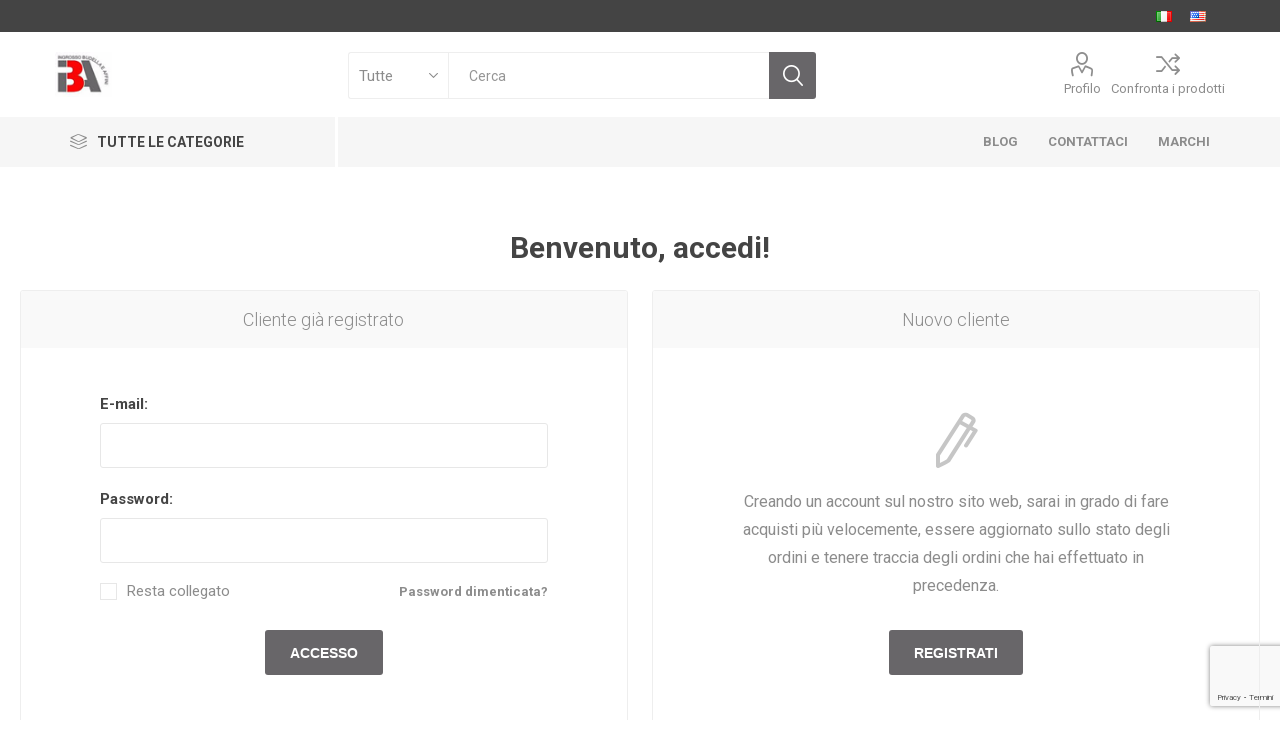

--- FILE ---
content_type: text/html; charset=utf-8
request_url: https://www.ibaruvo.it/it/login?ReturnUrl=/it/customer/addresses
body_size: 14333
content:
<!DOCTYPE html><html lang=it class=html-login-page><head><title>Accedi. IBA RUVO SHOP</title><meta charset=UTF-8><meta name=description content=""><meta name=keywords content=""><meta name=generator content=nopCommerce><meta name=viewport content="width=device-width, initial-scale=1, maximum-scale=1, user-scalable=0"><link href="https://fonts.googleapis.com/css?family=Roboto:300,400,700&amp;subset=cyrillic-ext,greek-ext&amp;display=swap" rel=stylesheet><script async src="https://www.googletagmanager.com/gtag/js?id=G-06VRTMXFLL"></script><script>function gtag(){dataLayer.push(arguments)}window.dataLayer=window.dataLayer||[];gtag("js",new Date);gtag("config","G-06VRTMXFLL")</script><link href=/bundles/ygnguyzbs5t6ztw8me2uai_s9hzxfp2k-0lvxijk99m.min.css rel=stylesheet><link href=https://www.ibaruvo.it/it/news/rss/2 rel=alternate type=application/rss+xml title="IBA RUVO SHOP: News"><link href=https://www.ibaruvo.it/it/blog/rss/2 rel=alternate type=application/rss+xml title="IBA RUVO SHOP: Blog"><link rel=apple-touch-icon sizes=180x180 href=/icons/icons_0/apple-touch-icon.png><link rel=icon type=image/png sizes=32x32 href=/icons/icons_0/favicon-32x32.png><link rel=icon type=image/png sizes=16x16 href=/icons/icons_0/favicon-16x16.png><link rel=manifest href=/icons/icons_0/site.webmanifest><link rel=mask-icon href=/icons/icons_0/safari-pinned-tab.svg color=#5bbad5><link rel="shortcut icon" href=/icons/icons_0/favicon.ico><meta name=msapplication-TileColor content=#da532c><meta name=msapplication-config content=/icons/icons_0/browserconfig.xml><meta name=theme-color content=#ffffff><body><div class=ajax-loading-block-window style=display:none></div><div id=dialog-notifications-success title=Notifica style=display:none></div><div id=dialog-notifications-error title=Errore style=display:none></div><div id=dialog-notifications-warning title=Avviso style=display:none></div><div id=bar-notification class=bar-notification-container data-close=Chiudi></div><!--[if lte IE 8]><div style=clear:both;height:59px;text-align:center;position:relative><a href=http://www.microsoft.com/windows/internet-explorer/default.aspx target=_blank> <img src=/Themes/Emporium/Content/img/ie_warning.jpg height=42 width=820 alt="You are using an outdated browser. For a faster, safer browsing experience, upgrade for free today."> </a></div><![endif]--><div class=master-wrapper-page><div class=responsive-nav-wrapper-parent><div class=responsive-nav-wrapper><div class=menu-title><span>Menu</span></div><div class=search-wrap><span>Cerca</span></div><div class=mobile-logo><a href="/" class=logo> <img alt="IBA RUVO SHOP" title="IBA RUVO SHOP" src=https://www.ibaruvo.it/images/thumbs/0000112_logo-def.png></a></div><div class=shopping-cart-link></div><div class=personal-button id=header-links-opener><span>Personal menu</span></div></div></div><div class=header><div class=header-upper><div class=header-selectors-wrapper><div class="language-selector desktop"><ul class=language-list><li><a href="https://www.ibaruvo.it/it/changelanguage/2?returnUrl=%2Fit%2Flogin%3FReturnUrl%3D%2Fit%2Fcustomer%2Faddresses" title=Italiano> <img title=Italiano alt=Italiano class=selected src=/images/flags/it.png> </a><li><a href="https://www.ibaruvo.it/it/changelanguage/1?returnUrl=%2Fit%2Flogin%3FReturnUrl%3D%2Fit%2Fcustomer%2Faddresses" title=English> <img title=English alt=English src=/images/flags/us.png> </a></ul></div><div class="language-selector mobile mobile-selector"><div class="current-language-selector selector-title">Italiano</div><div class="language-selector-options mobile-collapse"><div class=selector-options-item><input type=radio name=language-selector id=language-0 value="https://www.ibaruvo.it/it/changelanguage/2?returnUrl=%2Fit%2Flogin%3FReturnUrl%3D%2Fit%2Fcustomer%2Faddresses" onclick=setLocation(this.value) checked> <label for=language-0>Italiano</label></div><div class=selector-options-item><input type=radio name=language-selector id=language-1 value="https://www.ibaruvo.it/it/changelanguage/1?returnUrl=%2Fit%2Flogin%3FReturnUrl%3D%2Fit%2Fcustomer%2Faddresses" onclick=setLocation(this.value)> <label for=language-1>English</label></div></div></div></div></div><div class=header-lower><div class=header-logo><a href="/" class=logo> <img alt="IBA RUVO SHOP" title="IBA RUVO SHOP" src=https://www.ibaruvo.it/images/thumbs/0000112_logo-def.png></a></div><div class="search-box store-search-box"><div class=close-side-menu><span class=close-side-menu-text>Cerca</span> <span class=close-side-menu-btn>Chiudi</span></div><form method=get id=small-search-box-form action=/it/search><input type=text class=search-box-text id=small-searchterms autocomplete=off name=q placeholder=Cerca aria-label=Cerca> <select class=search-box-select id=instant-search-categories><option value=0>Tutte<option value=103>ACCESSORISTICA <option value=126>BACINELLE E VASSOI SU MISURA <option value=99>BUDELLO NATURALE PER INSACCO <option value=132>BUSTE SOTTOVUOTO <option value=90>CARTE TECNICHE, DISCHI PER HAMBURGER MSP <option value=115>DISCHI HAMBURGER CELLOPHANE <option value=108>FOOD EQUIPMENT <option value=141>FRUTTA SECCA E GRANELLE <option value=84>MARINATURE, CREME PER FARCIRE E CONTORNI <option value=78>MISCELE FUNZIONALI <option value=86>PANGRATTATI, PANATURE, TORTILLAS <option value=101>SPAGHI, TUBI, RETE E CORDE <option value=93>SPEZIE, AROMI E INSAPORITORI </select> <input type=hidden class=instantSearchResourceElement data-highlightfirstfoundelement=false data-minkeywordlength=3 data-defaultproductsortoption=5 data-instantsearchurl=/it/instantSearchFor data-searchpageurl=/it/search data-searchinproductdescriptions=true data-numberofvisibleproducts=5 data-noresultsresourcetext=" No data found."> <input type=submit class="button-1 search-box-button" value=Cerca></form></div><div class=header-links-wrapper><div class=header-links><ul><li><a href=/it/customer/info class="ico-account opener" data-loginurl=/it/login>Profilo</a><div class=profile-menu-box><div class=close-side-menu><span class=close-side-menu-text>Profilo</span> <span class=close-side-menu-btn>Chiudi</span></div><div class=header-form-holder><a href="/it/register?returnUrl=%2Fit%2Fcustomer%2Faddresses" class=ico-register>Registrati</a> <a href="/it/login?returnUrl=%2Fit%2Fcustomer%2Faddresses" class=ico-login>Accesso</a></div></div><li><a href=/it/compareproducts class=ico-compare>Confronta i prodotti</a></ul></div></div></div><div class=header-menu-parent><div class="header-menu categories-in-side-panel"><div class=category-navigation-list-wrapper><span class=category-navigation-title>Tutte le categorie</span><ul class="category-navigation-list sticky-flyout"></ul></div><div class=close-menu><span class=close-menu-text>Menu</span> <span class=close-menu-btn>Chiudi</span></div><ul class=mega-menu data-isrtlenabled=false data-enableclickfordropdown=false><li class="has-sublist mega-menu-categories root-category-items"><a class=with-subcategories href=/it/accessoristica-2>ACCESSORISTICA </a><div class=plus-button></div><div class=sublist-wrap><ul class=sublist><li class=back-button><span>Indietro</span><li><a class=lastLevelCategory href=/it/lame-circolari-segaossa-2 title="Lame circolari Segaossa                                     "><span>Lame circolari Segaossa </span></a><li><a class=lastLevelCategory href=/it/coltello-per-tritacarne-2 title="Coltello per Tritacarne                                     "><span>Coltello per Tritacarne </span></a><li><a class=lastLevelCategory href=/it/stecconi-2 title="Stecconi                                                    "><span>Stecconi </span></a><li><a class=lastLevelCategory href=/it/trafila-per-tritacarne-2 title="Piastra per Tritacarne                                      "><span>Piastra per Tritacarne </span></a><li><a class=lastLevelCategory href=/it/stecchini-2 title="Stecchini                                                   "><span>Stecchini </span></a><li><a class=lastLevelCategory href=/it/ganci-2 title="Ganci                                                       "><span>Ganci </span></a></ul></div><li class="has-sublist mega-menu-categories root-category-items"><a class=with-subcategories href=/it/bacinelle-e-vassoi-su-misura>BACINELLE E VASSOI SU MISURA </a><div class=plus-button></div><div class=sublist-wrap><ul class=sublist><li class=back-button><span>Indietro</span><li><a class=lastLevelCategory href=/it/bacinelle title="Bacinelle per macellerie e gastronomie                      "><span>Bacinelle per macellerie e gastronomie </span></a><li><a class=lastLevelCategory href=/it/vassoi title="Vassoi per macellerie e gastronomie                         "><span>Vassoi per macellerie e gastronomie </span></a></ul></div><li><a href=/it/blog title=Blog><span> Blog</span></a><li class="has-sublist mega-menu-categories root-category-items"><a class=with-subcategories href=/it/budello-naturale-per-insacco-2>BUDELLO NATURALE PER INSACCO </a><div class=plus-button></div><div class=sublist-wrap><ul class=sublist><li class=back-button><span>Indietro</span><li><a class=lastLevelCategory href=/it/budello-naturale-di-suino-per-salsiccia-budello-di-maiale-naturale-fresco title="Budello Naturale Suino                                      "><span>Budello Naturale Suino </span></a><li><a class=lastLevelCategory href=/it/budello-naturale-ovinocaprinoluganeca title="Budello Naturale Ovino/Caprino/Luganeca                     "><span>Budello Naturale Ovino/Caprino/Luganeca </span></a><li><a class=lastLevelCategory href=/it/budello-naturale-bovinodritti-torte title="Budello Naturale Bovino(Dritti, Torte)                      "><span>Budello Naturale Bovino(Dritti, Torte) </span></a><li><a class=lastLevelCategory href=/it/budello-secco-e-sintetico title="Budello Secco e Sintetico                                   "><span>Budello Secco e Sintetico </span></a></ul></div><li class="has-sublist mega-menu-categories root-category-items"><a class=with-subcategories href=/it/buste-sottovuoto-2>BUSTE SOTTOVUOTO </a><div class=plus-button></div><div class=sublist-wrap><ul class=sublist><li class=back-button><span>Indietro</span><li><a class=lastLevelCategory href=/it/lisce-2 title="Buste Lisce                                                 "><span>Buste Lisce </span></a><li><a class=lastLevelCategory href=/it/buste-goffrate title="Buste Goffrate                                              "><span>Buste Goffrate </span></a></ul></div><li class="has-sublist mega-menu-categories root-category-items"><a class=with-subcategories href=/it/carte-tecniche-dischi-per-hamburger-msp>CARTE TECNICHE, DISCHI PER HAMBURGER MSP </a><div class=plus-button></div><div class=sublist-wrap><ul class=sublist><li class=back-button><span>Indietro</span><li><a class=lastLevelCategory href=/it/dischi-hamburger-rosa-perlafol title="Dischi Hamburger Rosa PERLAFOL                              "><span>Dischi Hamburger Rosa PERLAFOL </span></a><li><a class=lastLevelCategory href=/it/dischi-per-hamburger-msp-2 title="Dischi per Hamburger MSP                                    "><span>Dischi per Hamburger MSP </span></a><li><a class=lastLevelCategory href=/it/dischi-per-hamburgers-carta-forno title="Dischi per Hamburgers Carta Forno                           "><span>Dischi per Hamburgers Carta Forno </span></a><li><a class=lastLevelCategory href=/it/pirottini-2 title="Pirottini                                                   "><span>Pirottini </span></a><li><a class=lastLevelCategory href=/it/msp-carta-salvacarne title="MSP Carta salvacarne                                        "><span>MSP Carta salvacarne </span></a></ul></div><li><a href=/it/contactus title=Contattaci><span> Contattaci</span></a><li class="has-sublist mega-menu-categories root-category-items"><a class=with-subcategories href=/it/dischi-hamburger-cellophane>DISCHI HAMBURGER CELLOPHANE </a><div class=plus-button></div><div class=sublist-wrap><ul class=sublist><li class=back-button><span>Indietro</span><li><a class=lastLevelCategory href=/it/disco-pt-spessore-50-sottile title="Disco PT spessore 50 (sottile)                              "><span>Disco PT spessore 50 (sottile) </span></a><li><a class=lastLevelCategory href=/it/disco-xsat-spessore-60-impermeabile title="Disco XSAT spessore 60 (impermeabile)                       "><span>Disco XSAT spessore 60 (impermeabile) </span></a></ul></div><li class="has-sublist mega-menu-categories root-category-items"><a class=with-subcategories href=/it/food-equipment-2>FOOD EQUIPMENT </a><div class=plus-button></div><div class=sublist-wrap><ul class=sublist><li class=back-button><span>Indietro</span><li><a class=lastLevelCategory href=/it/hamburgatrici-manuali-2 title="Hamburgatrici Manuali                                       "><span>Hamburgatrici Manuali </span></a><li><a class=lastLevelCategory href=/it/attrezzature-manuali-2 title="Attrezzature Manuali                                        "><span>Attrezzature Manuali </span></a><li><a class=lastLevelCategory href=/it/stampi-in-acciaio-2 title="Stampi in Acciaio                                           "><span>Stampi in Acciaio </span></a></ul></div><li class="mega-menu-categories root-category-items"><a href=/it/frutta-secca-e-granelle-2>FRUTTA SECCA E GRANELLE </a><li class="has-sublist with-dropdown-in-grid"><a class=with-subcategories href=/it/manufacturer/all title=Marchi><span>Marchi</span></a><div class="dropdown manufacturers fullWidth boxes-10"><div class=row-wrapper><div class=row><div class=box><div class=picture><a class=manufacturer href=/it/fratelli-pagani-spa-2 title="FRATELLI PAGANI SPA                                         "> <img class=lazy src="[data-uri]" data-original=https://www.ibaruvo.it/images/thumbs/default-image_165.png alt="Immagine per la categoria FRATELLI PAGANI SPA                                         " title="Immagine per la categoria FRATELLI PAGANI SPA                                         "> </a></div><div class=title><a class=manufacturer href=/it/fratelli-pagani-spa-2 title="FRATELLI PAGANI SPA                                         "><span>FRATELLI PAGANI SPA </span></a></div></div><div class=box><div class=picture><a class=manufacturer href=/it/iba-sas-2 title="IBA SAS                                                     "> <img class=lazy src="[data-uri]" data-original=https://www.ibaruvo.it/images/thumbs/default-image_165.png alt="Immagine per la categoria IBA SAS                                                     " title="Immagine per la categoria IBA SAS                                                     "> </a></div><div class=title><a class=manufacturer href=/it/iba-sas-2 title="IBA SAS                                                     "><span>IBA SAS </span></a></div></div><div class=box><div class=picture><a class=manufacturer href=/it/alimenta-srl-2 title="ALIMENTA                                                    "> <img class=lazy src="[data-uri]" data-original=https://www.ibaruvo.it/images/thumbs/default-image_165.png alt="Immagine per la categoria ALIMENTA                                                    " title="Immagine per la categoria ALIMENTA                                                    "> </a></div><div class=title><a class=manufacturer href=/it/alimenta-srl-2 title="ALIMENTA                                                    "><span>ALIMENTA </span></a></div></div><div class=box><div class=picture><a class=manufacturer href=/it/greci-alimentare-spa-2 title="GRECI ALIMENTARE SPA                                        "> <img class=lazy src="[data-uri]" data-original=https://www.ibaruvo.it/images/thumbs/default-image_165.png alt="Immagine per la categoria GRECI ALIMENTARE SPA                                        " title="Immagine per la categoria GRECI ALIMENTARE SPA                                        "> </a></div><div class=title><a class=manufacturer href=/it/greci-alimentare-spa-2 title="GRECI ALIMENTARE SPA                                        "><span>GRECI ALIMENTARE SPA </span></a></div></div><div class=box><div class=picture><a class=manufacturer href=/it/sapor-srl-2 title="SAPOR SRL                                                   "> <img class=lazy src="[data-uri]" data-original=https://www.ibaruvo.it/images/thumbs/default-image_165.png alt="Immagine per la categoria SAPOR SRL                                                   " title="Immagine per la categoria SAPOR SRL                                                   "> </a></div><div class=title><a class=manufacturer href=/it/sapor-srl-2 title="SAPOR SRL                                                   "><span>SAPOR SRL </span></a></div></div><div class=box><div class=picture><a class=manufacturer href=/it/lame-italia-srl-2 title="LAME ITALIA                                                 "> <img class=lazy src="[data-uri]" data-original=https://www.ibaruvo.it/images/thumbs/default-image_165.png alt="Immagine per la categoria LAME ITALIA                                                 " title="Immagine per la categoria LAME ITALIA                                                 "> </a></div><div class=title><a class=manufacturer href=/it/lame-italia-srl-2 title="LAME ITALIA                                                 "><span>LAME ITALIA </span></a></div></div><div class=box><div class=picture><a class=manufacturer href=/it/sirman title="SIRMAN                                                      "> <img class=lazy src="[data-uri]" data-original=https://www.ibaruvo.it/images/thumbs/default-image_165.png alt="Immagine per la categoria SIRMAN                                                      " title="Immagine per la categoria SIRMAN                                                      "> </a></div><div class=title><a class=manufacturer href=/it/sirman title="SIRMAN                                                      "><span>SIRMAN </span></a></div></div><div class=box><div class=picture><a class=manufacturer href=/it/mara-spezie-2 title="MARA SPEZIE                                                 "> <img class=lazy src="[data-uri]" data-original=https://www.ibaruvo.it/images/thumbs/default-image_165.png alt="Immagine per la categoria MARA SPEZIE                                                 " title="Immagine per la categoria MARA SPEZIE                                                 "> </a></div><div class=title><a class=manufacturer href=/it/mara-spezie-2 title="MARA SPEZIE                                                 "><span>MARA SPEZIE </span></a></div></div><div class=box><div class=picture><a class=manufacturer href=/it/ariosto-spa-2 title="ARIOSTO SPA                                                 "> <img class=lazy src="[data-uri]" data-original=https://www.ibaruvo.it/images/thumbs/default-image_165.png alt="Immagine per la categoria ARIOSTO SPA                                                 " title="Immagine per la categoria ARIOSTO SPA                                                 "> </a></div><div class=title><a class=manufacturer href=/it/ariosto-spa-2 title="ARIOSTO SPA                                                 "><span>ARIOSTO SPA </span></a></div></div><div class=box><div class=picture><a class=manufacturer href=/it/diamante-2 title="DIAMANTE                                                    "> <img class=lazy src="[data-uri]" data-original=https://www.ibaruvo.it/images/thumbs/default-image_165.png alt="Immagine per la categoria DIAMANTE                                                    " title="Immagine per la categoria DIAMANTE                                                    "> </a></div><div class=title><a class=manufacturer href=/it/diamante-2 title="DIAMANTE                                                    "><span>DIAMANTE </span></a></div></div></div></div></div><li class="has-sublist mega-menu-categories root-category-items"><a class=with-subcategories href=/it/marinature-creme-per-farcire-e-contorni>MARINATURE, CREME PER FARCIRE E CONTORNI </a><div class=plus-button></div><div class=sublist-wrap><ul class=sublist><li class=back-button><span>Indietro</span><li><a class=lastLevelCategory href=/it/creme-e-contorni-per-preparati title="Creme e contorni per preparati                              "><span>Creme e contorni per preparati </span></a><li><a class=lastLevelCategory href=/it/marinature-gourmet title="Marinature Gourmet                                          "><span>Marinature Gourmet </span></a><li><a class=lastLevelCategory href=/it/verdure-disidratate-2 title="Verdure disidratate                                         "><span>Verdure disidratate </span></a></ul></div><li class="has-sublist mega-menu-categories root-category-items"><a class=with-subcategories href=/it/miscele-funzionali>MISCELE FUNZIONALI </a><div class=plus-button></div><div class=sublist-wrap><ul class=sublist><li class=back-button><span>Indietro</span><li><a class=lastLevelCategory href=/it/miscele-per-salsicce-hamburger-affini title="Miscele per Salsicce, Hamburger, affini                     "><span>Miscele per Salsicce, Hamburger, affini </span></a><li><a class=lastLevelCategory href=/it/miscele-per-stagionati title="Miscele per Stagionati                                      "><span>Miscele per Stagionati </span></a><li><a class=lastLevelCategory href=/it/miscele-antiossidanti title="Miscele Antiossidanti                                       "><span>Miscele Antiossidanti </span></a><li><a class=lastLevelCategory href=/it/fibre title="Fibre                                                       "><span>Fibre </span></a><li><a class=lastLevelCategory href=/it/pastella title="Pastella                                                    "><span>Pastella </span></a></ul></div><li class="has-sublist mega-menu-categories root-category-items"><a class=with-subcategories href=/it/pangrattati-panature-tortillas>PANGRATTATI, PANATURE, TORTILLAS </a><div class=plus-button></div><div class=sublist-wrap><ul class=sublist><li class=back-button><span>Indietro</span><li><a class=lastLevelCategory href=/it/panature-cereali-e-mais title="Panature cereali e Mais                                     "><span>Panature cereali e Mais </span></a><li><a class=lastLevelCategory href=/it/panture-classiche-tostate title="Panture classiche tostate                                   "><span>Panture classiche tostate </span></a><li><a class=lastLevelCategory href=/it/pangrattati title="Pangrattati                                                 "><span>Pangrattati </span></a><li><a class=lastLevelCategory href=/it/tortillas-3 title="Tortillas                                                   "><span>Tortillas </span></a><li><a class=lastLevelCategory href=/it/rustici-pasta-a-sfoglia title="Rustici pasta sfoglia                                       "><span>Rustici pasta sfoglia </span></a></ul></div><li class="has-sublist mega-menu-categories root-category-items"><a class=with-subcategories href=/it/spaghi-tubi-rete-e-corde-2>SPAGHI, TUBI, RETE E CORDE </a><div class=plus-button></div><div class=sublist-wrap><ul class=sublist><li class=back-button><span>Indietro</span><li><a class=lastLevelCategory href=/it/spaghi-per-alimenti-2 title="Spaghi per Alimenti                                         "><span>Spaghi per Alimenti </span></a><li><a class=lastLevelCategory href=/it/tubi-per-arrosti-2 title="Tubi per Arrosti                                            "><span>Tubi per Arrosti </span></a><li><a class=lastLevelCategory href=/it/reti-per-arrosti-2 title="Reti per Arrosti                                            "><span>Reti per Arrosti </span></a><li><a class=lastLevelCategory href=/it/reti-per-stagionati title="Reti per Stagionati                                         "><span>Reti per Stagionati </span></a><li><a class=lastLevelCategory href=/it/corderia-2 title="Corderia                                                    "><span>Corderia </span></a></ul></div><li class="has-sublist mega-menu-categories root-category-items"><a class=with-subcategories href=/it/spezie-aromi-e-insaporitori>SPEZIE, AROMI E INSAPORITORI </a><div class=plus-button></div><div class=sublist-wrap><ul class=sublist><li class=back-button><span>Indietro</span><li><a class=lastLevelCategory href=/it/aromi-e-droghe-2 title="Aromi e Droghe                                              "><span>Aromi e Droghe </span></a><li><a class=lastLevelCategory href=/it/spezie-4 title="Spezie                                                      "><span>Spezie </span></a><li><a class=lastLevelCategory href=/it/insaporitori-da-banco title="Insaporitori da banco                                       "><span>Insaporitori da banco </span></a><li><a class=lastLevelCategory href=/it/spezie-per-la-vendita-da-banco title="Spezie per la vendita da banco                              "><span>Spezie per la vendita da banco </span></a></ul></div></ul><ul class=mega-menu-responsive><li class=all-categories><span class=labelfornextplusbutton>Tutte le categorie</span><div class=plus-button></div><div class=sublist-wrap><ul class=sublist><li class=back-button><span>Indietro</span><li class="has-sublist mega-menu-categories root-category-items"><a class=with-subcategories href=/it/accessoristica-2>ACCESSORISTICA </a><div class=plus-button></div><div class=sublist-wrap><ul class=sublist><li class=back-button><span>Indietro</span><li><a class=lastLevelCategory href=/it/lame-circolari-segaossa-2 title="Lame circolari Segaossa                                     "><span>Lame circolari Segaossa </span></a><li><a class=lastLevelCategory href=/it/coltello-per-tritacarne-2 title="Coltello per Tritacarne                                     "><span>Coltello per Tritacarne </span></a><li><a class=lastLevelCategory href=/it/stecconi-2 title="Stecconi                                                    "><span>Stecconi </span></a><li><a class=lastLevelCategory href=/it/trafila-per-tritacarne-2 title="Piastra per Tritacarne                                      "><span>Piastra per Tritacarne </span></a><li><a class=lastLevelCategory href=/it/stecchini-2 title="Stecchini                                                   "><span>Stecchini </span></a><li><a class=lastLevelCategory href=/it/ganci-2 title="Ganci                                                       "><span>Ganci </span></a></ul></div><li class="has-sublist mega-menu-categories root-category-items"><a class=with-subcategories href=/it/bacinelle-e-vassoi-su-misura>BACINELLE E VASSOI SU MISURA </a><div class=plus-button></div><div class=sublist-wrap><ul class=sublist><li class=back-button><span>Indietro</span><li><a class=lastLevelCategory href=/it/bacinelle title="Bacinelle per macellerie e gastronomie                      "><span>Bacinelle per macellerie e gastronomie </span></a><li><a class=lastLevelCategory href=/it/vassoi title="Vassoi per macellerie e gastronomie                         "><span>Vassoi per macellerie e gastronomie </span></a></ul></div><li class="has-sublist mega-menu-categories root-category-items"><a class=with-subcategories href=/it/budello-naturale-per-insacco-2>BUDELLO NATURALE PER INSACCO </a><div class=plus-button></div><div class=sublist-wrap><ul class=sublist><li class=back-button><span>Indietro</span><li><a class=lastLevelCategory href=/it/budello-naturale-di-suino-per-salsiccia-budello-di-maiale-naturale-fresco title="Budello Naturale Suino                                      "><span>Budello Naturale Suino </span></a><li><a class=lastLevelCategory href=/it/budello-naturale-ovinocaprinoluganeca title="Budello Naturale Ovino/Caprino/Luganeca                     "><span>Budello Naturale Ovino/Caprino/Luganeca </span></a><li><a class=lastLevelCategory href=/it/budello-naturale-bovinodritti-torte title="Budello Naturale Bovino(Dritti, Torte)                      "><span>Budello Naturale Bovino(Dritti, Torte) </span></a><li><a class=lastLevelCategory href=/it/budello-secco-e-sintetico title="Budello Secco e Sintetico                                   "><span>Budello Secco e Sintetico </span></a></ul></div><li class="has-sublist mega-menu-categories root-category-items"><a class=with-subcategories href=/it/buste-sottovuoto-2>BUSTE SOTTOVUOTO </a><div class=plus-button></div><div class=sublist-wrap><ul class=sublist><li class=back-button><span>Indietro</span><li><a class=lastLevelCategory href=/it/lisce-2 title="Buste Lisce                                                 "><span>Buste Lisce </span></a><li><a class=lastLevelCategory href=/it/buste-goffrate title="Buste Goffrate                                              "><span>Buste Goffrate </span></a></ul></div><li class="has-sublist mega-menu-categories root-category-items"><a class=with-subcategories href=/it/carte-tecniche-dischi-per-hamburger-msp>CARTE TECNICHE, DISCHI PER HAMBURGER MSP </a><div class=plus-button></div><div class=sublist-wrap><ul class=sublist><li class=back-button><span>Indietro</span><li><a class=lastLevelCategory href=/it/dischi-hamburger-rosa-perlafol title="Dischi Hamburger Rosa PERLAFOL                              "><span>Dischi Hamburger Rosa PERLAFOL </span></a><li><a class=lastLevelCategory href=/it/dischi-per-hamburger-msp-2 title="Dischi per Hamburger MSP                                    "><span>Dischi per Hamburger MSP </span></a><li><a class=lastLevelCategory href=/it/dischi-per-hamburgers-carta-forno title="Dischi per Hamburgers Carta Forno                           "><span>Dischi per Hamburgers Carta Forno </span></a><li><a class=lastLevelCategory href=/it/pirottini-2 title="Pirottini                                                   "><span>Pirottini </span></a><li><a class=lastLevelCategory href=/it/msp-carta-salvacarne title="MSP Carta salvacarne                                        "><span>MSP Carta salvacarne </span></a></ul></div><li class="has-sublist mega-menu-categories root-category-items"><a class=with-subcategories href=/it/dischi-hamburger-cellophane>DISCHI HAMBURGER CELLOPHANE </a><div class=plus-button></div><div class=sublist-wrap><ul class=sublist><li class=back-button><span>Indietro</span><li><a class=lastLevelCategory href=/it/disco-pt-spessore-50-sottile title="Disco PT spessore 50 (sottile)                              "><span>Disco PT spessore 50 (sottile) </span></a><li><a class=lastLevelCategory href=/it/disco-xsat-spessore-60-impermeabile title="Disco XSAT spessore 60 (impermeabile)                       "><span>Disco XSAT spessore 60 (impermeabile) </span></a></ul></div><li class="has-sublist mega-menu-categories root-category-items"><a class=with-subcategories href=/it/food-equipment-2>FOOD EQUIPMENT </a><div class=plus-button></div><div class=sublist-wrap><ul class=sublist><li class=back-button><span>Indietro</span><li><a class=lastLevelCategory href=/it/hamburgatrici-manuali-2 title="Hamburgatrici Manuali                                       "><span>Hamburgatrici Manuali </span></a><li><a class=lastLevelCategory href=/it/attrezzature-manuali-2 title="Attrezzature Manuali                                        "><span>Attrezzature Manuali </span></a><li><a class=lastLevelCategory href=/it/stampi-in-acciaio-2 title="Stampi in Acciaio                                           "><span>Stampi in Acciaio </span></a></ul></div><li class="mega-menu-categories root-category-items"><a href=/it/frutta-secca-e-granelle-2>FRUTTA SECCA E GRANELLE </a><li class="has-sublist mega-menu-categories root-category-items"><a class=with-subcategories href=/it/marinature-creme-per-farcire-e-contorni>MARINATURE, CREME PER FARCIRE E CONTORNI </a><div class=plus-button></div><div class=sublist-wrap><ul class=sublist><li class=back-button><span>Indietro</span><li><a class=lastLevelCategory href=/it/creme-e-contorni-per-preparati title="Creme e contorni per preparati                              "><span>Creme e contorni per preparati </span></a><li><a class=lastLevelCategory href=/it/marinature-gourmet title="Marinature Gourmet                                          "><span>Marinature Gourmet </span></a><li><a class=lastLevelCategory href=/it/verdure-disidratate-2 title="Verdure disidratate                                         "><span>Verdure disidratate </span></a></ul></div><li class="has-sublist mega-menu-categories root-category-items"><a class=with-subcategories href=/it/miscele-funzionali>MISCELE FUNZIONALI </a><div class=plus-button></div><div class=sublist-wrap><ul class=sublist><li class=back-button><span>Indietro</span><li><a class=lastLevelCategory href=/it/miscele-per-salsicce-hamburger-affini title="Miscele per Salsicce, Hamburger, affini                     "><span>Miscele per Salsicce, Hamburger, affini </span></a><li><a class=lastLevelCategory href=/it/miscele-per-stagionati title="Miscele per Stagionati                                      "><span>Miscele per Stagionati </span></a><li><a class=lastLevelCategory href=/it/miscele-antiossidanti title="Miscele Antiossidanti                                       "><span>Miscele Antiossidanti </span></a><li><a class=lastLevelCategory href=/it/fibre title="Fibre                                                       "><span>Fibre </span></a><li><a class=lastLevelCategory href=/it/pastella title="Pastella                                                    "><span>Pastella </span></a></ul></div><li class="has-sublist mega-menu-categories root-category-items"><a class=with-subcategories href=/it/pangrattati-panature-tortillas>PANGRATTATI, PANATURE, TORTILLAS </a><div class=plus-button></div><div class=sublist-wrap><ul class=sublist><li class=back-button><span>Indietro</span><li><a class=lastLevelCategory href=/it/panature-cereali-e-mais title="Panature cereali e Mais                                     "><span>Panature cereali e Mais </span></a><li><a class=lastLevelCategory href=/it/panture-classiche-tostate title="Panture classiche tostate                                   "><span>Panture classiche tostate </span></a><li><a class=lastLevelCategory href=/it/pangrattati title="Pangrattati                                                 "><span>Pangrattati </span></a><li><a class=lastLevelCategory href=/it/tortillas-3 title="Tortillas                                                   "><span>Tortillas </span></a><li><a class=lastLevelCategory href=/it/rustici-pasta-a-sfoglia title="Rustici pasta sfoglia                                       "><span>Rustici pasta sfoglia </span></a></ul></div><li class="has-sublist mega-menu-categories root-category-items"><a class=with-subcategories href=/it/spaghi-tubi-rete-e-corde-2>SPAGHI, TUBI, RETE E CORDE </a><div class=plus-button></div><div class=sublist-wrap><ul class=sublist><li class=back-button><span>Indietro</span><li><a class=lastLevelCategory href=/it/spaghi-per-alimenti-2 title="Spaghi per Alimenti                                         "><span>Spaghi per Alimenti </span></a><li><a class=lastLevelCategory href=/it/tubi-per-arrosti-2 title="Tubi per Arrosti                                            "><span>Tubi per Arrosti </span></a><li><a class=lastLevelCategory href=/it/reti-per-arrosti-2 title="Reti per Arrosti                                            "><span>Reti per Arrosti </span></a><li><a class=lastLevelCategory href=/it/reti-per-stagionati title="Reti per Stagionati                                         "><span>Reti per Stagionati </span></a><li><a class=lastLevelCategory href=/it/corderia-2 title="Corderia                                                    "><span>Corderia </span></a></ul></div><li class="has-sublist mega-menu-categories root-category-items"><a class=with-subcategories href=/it/spezie-aromi-e-insaporitori>SPEZIE, AROMI E INSAPORITORI </a><div class=plus-button></div><div class=sublist-wrap><ul class=sublist><li class=back-button><span>Indietro</span><li><a class=lastLevelCategory href=/it/aromi-e-droghe-2 title="Aromi e Droghe                                              "><span>Aromi e Droghe </span></a><li><a class=lastLevelCategory href=/it/spezie-4 title="Spezie                                                      "><span>Spezie </span></a><li><a class=lastLevelCategory href=/it/insaporitori-da-banco title="Insaporitori da banco                                       "><span>Insaporitori da banco </span></a><li><a class=lastLevelCategory href=/it/spezie-per-la-vendita-da-banco title="Spezie per la vendita da banco                              "><span>Spezie per la vendita da banco </span></a></ul></div></ul></div><li><a href=/it/blog title=Blog><span> Blog</span></a><li><a href=/it/contactus title=Contattaci><span> Contattaci</span></a><li class=has-sublist><a class=with-subcategories href=/it/manufacturer/all title=Marchi><span>Marchi</span></a><div class=plus-button></div><div class=sublist-wrap><ul class=sublist><li class=back-button><span>Indietro</span><li><a href=/it/fratelli-pagani-spa-2 title="FRATELLI PAGANI SPA                                         "><span>FRATELLI PAGANI SPA </span></a><li><a href=/it/iba-sas-2 title="IBA SAS                                                     "><span>IBA SAS </span></a><li><a href=/it/alimenta-srl-2 title="ALIMENTA                                                    "><span>ALIMENTA </span></a><li><a href=/it/greci-alimentare-spa-2 title="GRECI ALIMENTARE SPA                                        "><span>GRECI ALIMENTARE SPA </span></a><li><a href=/it/sapor-srl-2 title="SAPOR SRL                                                   "><span>SAPOR SRL </span></a><li><a href=/it/lame-italia-srl-2 title="LAME ITALIA                                                 "><span>LAME ITALIA </span></a><li><a href=/it/sirman title="SIRMAN                                                      "><span>SIRMAN </span></a><li><a href=/it/mara-spezie-2 title="MARA SPEZIE                                                 "><span>MARA SPEZIE </span></a><li><a href=/it/ariosto-spa-2 title="ARIOSTO SPA                                                 "><span>ARIOSTO SPA </span></a><li><a href=/it/diamante-2 title="DIAMANTE                                                    "><span>DIAMANTE </span></a><li><a class=view-all href=/it/manufacturer/all title="View All"> <span>View All</span> </a></ul></div></ul><div class=mobile-menu-items></div></div></div></div><div class=overlayOffCanvas></div><div class=master-wrapper-content><div id=product-ribbon-info data-productid=0 data-productboxselector=".product-item, .item-holder" data-productboxpicturecontainerselector=".picture, .item-picture" data-productpagepicturesparentcontainerselector=.product-essential data-productpagebugpicturecontainerselector=.picture data-retrieveproductribbonsurl=/it/RetrieveProductRibbons></div><div class=quickViewData data-productselector=.product-item data-productselectorchild=.btn-wrapper data-retrievequickviewurl=/it/quickviewdata data-quickviewbuttontext="Quick View" data-quickviewbuttontitle="Quick View" data-isquickviewpopupdraggable=True data-enablequickviewpopupoverlay=True data-accordionpanelsheightstyle=content data-getquickviewbuttonroute=/it/getquickviewbutton></div><div class=master-column-wrapper><div class=center-1><div class="page login-page"><div class=page-title><h1>Benvenuto, accedi!</h1></div><div class=page-body><div class=customer-blocks><div class="new-wrapper register-block"><div class=title><strong>Nuovo cliente</strong></div><div class=text>Creando un account sul nostro sito web, sarai in grado di fare acquisti più velocemente, essere aggiornato sullo stato degli ordini e tenere traccia degli ordini che hai effettuato in precedenza.</div><div class=buttons><input type=button class="button-1 register-button" onclick="location.href=&#34;https://www.ibaruvo.it/it/register?returnUrl=%2Fit%2Fcustomer%2Faddresses&#34;" value=Registrati></div></div><div class="returning-wrapper fieldset"><form method=post autocomplete=off action="/it/login?returnurl=%2Fit%2Fcustomer%2Faddresses"><div class=title><strong>Cliente già registrato</strong></div><div class=form-fields><div class=inputs><label for=Email>E-mail:</label> <input class=email autofocus type=email data-val=true data-val-email="E-mail errata" data-val-required="Inserisci la tua e-mail" id=Email name=Email> <span class=inputs-icons>&#x41;</span> <span class=field-validation-valid data-valmsg-for=Email data-valmsg-replace=true></span></div><div class=inputs><label for=Password>Password:</label> <input class=password type=password id=Password name=Password> <span class=inputs-icons>&#x78;</span> <span class=field-validation-valid data-valmsg-for=Password data-valmsg-replace=true></span></div><div class="inputs reversed"><span class=forgot-password> <a href=/it/passwordrecovery>Password dimenticata?</a> </span> <input type=checkbox data-val=true data-val-required="The Resta collegato field is required." id=RememberMe name=RememberMe value=true> <label for=RememberMe>Resta collegato</label></div><div><input id=g-recaptcha-response_captcha_537028332 name=g-recaptcha-response type=hidden><script>var onloadCallbackcaptcha_537028332=function(){var n=$('input[id="g-recaptcha-response_captcha_537028332"]').closest("form"),t=$(n.find(":submit")[0]),i=!1,r=!1;t.on("click",function(){return r||(r=!0,grecaptcha.execute("6LeUS8YZAAAAAO1Ys2G4GXpWKkWcVGu8cIdp1XSw",{action:"Login"}).then(function(r){$("#g-recaptcha-response_captcha_537028332",n).val(r);i=!0;t.click()})),i})}</script><script async defer src="https://www.google.com/recaptcha/api.js?onload=onloadCallbackcaptcha_537028332&amp;render=6LeUS8YZAAAAAO1Ys2G4GXpWKkWcVGu8cIdp1XSw&amp;hl=it"></script></div></div><div class=buttons><input class="button-1 login-button" type=submit value=Accesso></div><div class=in-header-register><input type=button class="button-1 register-button" onclick="location.href=&#34;https://www.ibaruvo.it/it/register?returnUrl=%2Fit%2Fcustomer%2Faddresses&#34;" value=Registrati></div><input name=__RequestVerificationToken type=hidden value=CfDJ8HlzcnCvPV5Hr9Ti_rfD4LxlnBfshSgvdmmWgwLgfFQNIVrzx0NyQyBkWOkihOZp1nz4CFgmsNCkYRaKsgKctCrvz5X6sNG3290YNCfboywbwgZdQGHckOb7J7E46dblC-AjQpbwkfAkWnvTFifjZec><input name=RememberMe type=hidden value=false></form><div class=external-authentication></div></div></div><div class=topic-block><div class=topic-block-body></div></div></div></div></div></div></div><div class=footer><div class=footer-upper><div class=footer-logo><img src=https://www.ibaruvo.it/images/thumbs/0004839_0B17F424-2A22-4B6F-8512-8996EF6556CC.jpeg alt=footer_logo></div><div class=newsletter><div class=title><strong>Ricevi la newsletter</strong></div><div class=newsletter-subscribe id=newsletter-subscribe-block><div class=newsletter-email><input id=newsletter-email class=newsletter-subscribe-text placeholder="Inserisci la tua e-mail qui" aria-label=Iscriviti type=email name=NewsletterEmail> <input type=button value=Sottoscrivi id=newsletter-subscribe-button class="button-1 newsletter-subscribe-button"></div><div class=newsletter-validation><span id=subscribe-loading-progress style=display:none class=please-wait>Attendere…</span> <span class=field-validation-valid data-valmsg-for=NewsletterEmail data-valmsg-replace=true></span></div></div><div class=newsletter-result id=newsletter-result-block></div></div></div><div class=footer-middle><div class=footer-block><div class=title><strong>Informazioni</strong></div><ul class=list><li><a href=/it/sitemap>Mappa del sito</a><li><a href=/it/contactus>Contattaci</a><li><a href=/it/search>Cerca</a><li><a href=/it/news>Notizie</a><li><a href=/it/blog>Blog</a><li><a href=/it/newproducts>I nuovi prodotti</a><li><a href=/it/shipping-returns>Spedizione e resi</a><li><a href=/it/privacy-notice>Privacy</a><li><a href=/it/conditions-of-use>Condizioni d&#x27;uso</a><li><a href=/it/about-us>Chi siamo</a></ul></div><div class=footer-block><div class=title><strong>Profilo</strong></div><ul class=list><li><a href=/it/customer/info>Profilo</a><li><a href=/it/order/history>Ordini</a><li><a href=/it/customer/addresses>Indirizzi</a><li><a href=/it/recentlyviewedproducts>Ultimi prodotti visti</a><li><a href=/it/compareproducts>Confronta i prodotti</a></ul></div><div class=footer-block><div class=title><strong>Servizio Clienti</strong></div><ul class=list><li><a href=/it/contatti>CONTATTI</a><li><a href=/it/ibaruvo>REGISTRATI</a></ul></div><div class=socials-and-payments><div class=social-icons><div class=title><strong>Seguiteci</strong></div><ul class=social-sharing><li><a target=_blank class=facebook href="https://www.facebook.com/IBA-Ingrosso-Budella-e-Affini-1670059876577581/" aria-label=Facebook></a><li><a class=rss href=/it/news/rss/2 aria-label=RSS></a></ul></div><div class=pay-options><h3 class=title>Opzioni di pagamento</h3><img src=/Themes/Emporium/Content/img/pay_icon1.png alt=""> <img src=/Themes/Emporium/Content/img/pay_icon2.png alt=""> <img src=/Themes/Emporium/Content/img/pay_icon3.png alt=""> <img src=/Themes/Emporium/Content/img/pay_icon6.png alt=""></div></div></div><div class=footer-lower><div class=footer-powered-by>Powered by <a href="https://www.nopcommerce.com/">nopCommerce</a></div><div class=footer-disclaimer>Copyright &copy; 2026 IBA RUVO SHOP. Tutti i diritti riservati | Credits: <a href="https://www.landlogic.it/" target=_blank>LandLogic IT</a>, <a href=https://www.erikasistemi.it target=_blank>Erika Sistemi</a></div></div></div></div><script src=/bundles/ad_jrxbputgtjhauqditfcf32rzrigrqsta6ifejzig.min.js></script><script id=instantSearchItemTemplate type=text/x-kendo-template>
    <div class="instant-search-item" data-url="${ data.CustomProperties.Url }">
        <a href="${ data.CustomProperties.Url }">
            <div class="img-block">
                <img src="${ data.DefaultPictureModel.ImageUrl }" alt="${ data.Name }" title="${ data.Name }" style="border: none">
            </div>
            <div class="detail">
                <div class="title">${ data.Name }</div>
                <div class="price"># var price = ""; if (data.ProductPrice.Price) { price = data.ProductPrice.Price } # #= price #</div>           
            </div>
        </a>
    </div>
</script><script>$("#small-search-box-form").on("submit",function(n){$("#small-searchterms").val()==""&&(alert("Inserisci la parola chiave di ricerca"),$("#small-searchterms").focus(),n.preventDefault())})</script><script>$(document).ready(function(){$(".category-navigation-list").on("mouseenter",function(){$("img.lazy").each(function(){var n=$(this);n.attr("src",n.attr("data-original"))})})})</script><script>var localized_data={AjaxCartFailure:"Impossibile aggiungere il prodotto. Aggiorna la pagina e prova ancora una volta."};AjaxCart.init(!1,".cart-qty",".header-links .wishlist-qty","#flyout-cart",localized_data)</script><script>function newsletter_subscribe(n){var t=$("#subscribe-loading-progress"),i;t.show();i={subscribe:n,email:$("#newsletter-email").val()};$.ajax({cache:!1,type:"POST",url:"/it/subscribenewsletter",data:i,success:function(n){$("#newsletter-result-block").html(n.Result);n.Success?($("#newsletter-subscribe-block").hide(),$("#newsletter-result-block").show()):$("#newsletter-result-block").fadeIn("slow").delay(2e3).fadeOut("slow")},error:function(){alert("Failed to subscribe.")},complete:function(){t.hide()}})}$(document).ready(function(){$("#newsletter-subscribe-button").on("click",function(){newsletter_subscribe("true")});$("#newsletter-email").on("keydown",function(n){if(n.keyCode==13)return $("#newsletter-subscribe-button").trigger("click"),!1})})</script><div class=scroll-back-button id=goToTop></div>

--- FILE ---
content_type: text/html; charset=utf-8
request_url: https://www.google.com/recaptcha/api2/anchor?ar=1&k=6LeUS8YZAAAAAO1Ys2G4GXpWKkWcVGu8cIdp1XSw&co=aHR0cHM6Ly93d3cuaWJhcnV2by5pdDo0NDM.&hl=it&v=N67nZn4AqZkNcbeMu4prBgzg&size=invisible&anchor-ms=20000&execute-ms=30000&cb=3akwbb7y3v2f
body_size: 48542
content:
<!DOCTYPE HTML><html dir="ltr" lang="it"><head><meta http-equiv="Content-Type" content="text/html; charset=UTF-8">
<meta http-equiv="X-UA-Compatible" content="IE=edge">
<title>reCAPTCHA</title>
<style type="text/css">
/* cyrillic-ext */
@font-face {
  font-family: 'Roboto';
  font-style: normal;
  font-weight: 400;
  font-stretch: 100%;
  src: url(//fonts.gstatic.com/s/roboto/v48/KFO7CnqEu92Fr1ME7kSn66aGLdTylUAMa3GUBHMdazTgWw.woff2) format('woff2');
  unicode-range: U+0460-052F, U+1C80-1C8A, U+20B4, U+2DE0-2DFF, U+A640-A69F, U+FE2E-FE2F;
}
/* cyrillic */
@font-face {
  font-family: 'Roboto';
  font-style: normal;
  font-weight: 400;
  font-stretch: 100%;
  src: url(//fonts.gstatic.com/s/roboto/v48/KFO7CnqEu92Fr1ME7kSn66aGLdTylUAMa3iUBHMdazTgWw.woff2) format('woff2');
  unicode-range: U+0301, U+0400-045F, U+0490-0491, U+04B0-04B1, U+2116;
}
/* greek-ext */
@font-face {
  font-family: 'Roboto';
  font-style: normal;
  font-weight: 400;
  font-stretch: 100%;
  src: url(//fonts.gstatic.com/s/roboto/v48/KFO7CnqEu92Fr1ME7kSn66aGLdTylUAMa3CUBHMdazTgWw.woff2) format('woff2');
  unicode-range: U+1F00-1FFF;
}
/* greek */
@font-face {
  font-family: 'Roboto';
  font-style: normal;
  font-weight: 400;
  font-stretch: 100%;
  src: url(//fonts.gstatic.com/s/roboto/v48/KFO7CnqEu92Fr1ME7kSn66aGLdTylUAMa3-UBHMdazTgWw.woff2) format('woff2');
  unicode-range: U+0370-0377, U+037A-037F, U+0384-038A, U+038C, U+038E-03A1, U+03A3-03FF;
}
/* math */
@font-face {
  font-family: 'Roboto';
  font-style: normal;
  font-weight: 400;
  font-stretch: 100%;
  src: url(//fonts.gstatic.com/s/roboto/v48/KFO7CnqEu92Fr1ME7kSn66aGLdTylUAMawCUBHMdazTgWw.woff2) format('woff2');
  unicode-range: U+0302-0303, U+0305, U+0307-0308, U+0310, U+0312, U+0315, U+031A, U+0326-0327, U+032C, U+032F-0330, U+0332-0333, U+0338, U+033A, U+0346, U+034D, U+0391-03A1, U+03A3-03A9, U+03B1-03C9, U+03D1, U+03D5-03D6, U+03F0-03F1, U+03F4-03F5, U+2016-2017, U+2034-2038, U+203C, U+2040, U+2043, U+2047, U+2050, U+2057, U+205F, U+2070-2071, U+2074-208E, U+2090-209C, U+20D0-20DC, U+20E1, U+20E5-20EF, U+2100-2112, U+2114-2115, U+2117-2121, U+2123-214F, U+2190, U+2192, U+2194-21AE, U+21B0-21E5, U+21F1-21F2, U+21F4-2211, U+2213-2214, U+2216-22FF, U+2308-230B, U+2310, U+2319, U+231C-2321, U+2336-237A, U+237C, U+2395, U+239B-23B7, U+23D0, U+23DC-23E1, U+2474-2475, U+25AF, U+25B3, U+25B7, U+25BD, U+25C1, U+25CA, U+25CC, U+25FB, U+266D-266F, U+27C0-27FF, U+2900-2AFF, U+2B0E-2B11, U+2B30-2B4C, U+2BFE, U+3030, U+FF5B, U+FF5D, U+1D400-1D7FF, U+1EE00-1EEFF;
}
/* symbols */
@font-face {
  font-family: 'Roboto';
  font-style: normal;
  font-weight: 400;
  font-stretch: 100%;
  src: url(//fonts.gstatic.com/s/roboto/v48/KFO7CnqEu92Fr1ME7kSn66aGLdTylUAMaxKUBHMdazTgWw.woff2) format('woff2');
  unicode-range: U+0001-000C, U+000E-001F, U+007F-009F, U+20DD-20E0, U+20E2-20E4, U+2150-218F, U+2190, U+2192, U+2194-2199, U+21AF, U+21E6-21F0, U+21F3, U+2218-2219, U+2299, U+22C4-22C6, U+2300-243F, U+2440-244A, U+2460-24FF, U+25A0-27BF, U+2800-28FF, U+2921-2922, U+2981, U+29BF, U+29EB, U+2B00-2BFF, U+4DC0-4DFF, U+FFF9-FFFB, U+10140-1018E, U+10190-1019C, U+101A0, U+101D0-101FD, U+102E0-102FB, U+10E60-10E7E, U+1D2C0-1D2D3, U+1D2E0-1D37F, U+1F000-1F0FF, U+1F100-1F1AD, U+1F1E6-1F1FF, U+1F30D-1F30F, U+1F315, U+1F31C, U+1F31E, U+1F320-1F32C, U+1F336, U+1F378, U+1F37D, U+1F382, U+1F393-1F39F, U+1F3A7-1F3A8, U+1F3AC-1F3AF, U+1F3C2, U+1F3C4-1F3C6, U+1F3CA-1F3CE, U+1F3D4-1F3E0, U+1F3ED, U+1F3F1-1F3F3, U+1F3F5-1F3F7, U+1F408, U+1F415, U+1F41F, U+1F426, U+1F43F, U+1F441-1F442, U+1F444, U+1F446-1F449, U+1F44C-1F44E, U+1F453, U+1F46A, U+1F47D, U+1F4A3, U+1F4B0, U+1F4B3, U+1F4B9, U+1F4BB, U+1F4BF, U+1F4C8-1F4CB, U+1F4D6, U+1F4DA, U+1F4DF, U+1F4E3-1F4E6, U+1F4EA-1F4ED, U+1F4F7, U+1F4F9-1F4FB, U+1F4FD-1F4FE, U+1F503, U+1F507-1F50B, U+1F50D, U+1F512-1F513, U+1F53E-1F54A, U+1F54F-1F5FA, U+1F610, U+1F650-1F67F, U+1F687, U+1F68D, U+1F691, U+1F694, U+1F698, U+1F6AD, U+1F6B2, U+1F6B9-1F6BA, U+1F6BC, U+1F6C6-1F6CF, U+1F6D3-1F6D7, U+1F6E0-1F6EA, U+1F6F0-1F6F3, U+1F6F7-1F6FC, U+1F700-1F7FF, U+1F800-1F80B, U+1F810-1F847, U+1F850-1F859, U+1F860-1F887, U+1F890-1F8AD, U+1F8B0-1F8BB, U+1F8C0-1F8C1, U+1F900-1F90B, U+1F93B, U+1F946, U+1F984, U+1F996, U+1F9E9, U+1FA00-1FA6F, U+1FA70-1FA7C, U+1FA80-1FA89, U+1FA8F-1FAC6, U+1FACE-1FADC, U+1FADF-1FAE9, U+1FAF0-1FAF8, U+1FB00-1FBFF;
}
/* vietnamese */
@font-face {
  font-family: 'Roboto';
  font-style: normal;
  font-weight: 400;
  font-stretch: 100%;
  src: url(//fonts.gstatic.com/s/roboto/v48/KFO7CnqEu92Fr1ME7kSn66aGLdTylUAMa3OUBHMdazTgWw.woff2) format('woff2');
  unicode-range: U+0102-0103, U+0110-0111, U+0128-0129, U+0168-0169, U+01A0-01A1, U+01AF-01B0, U+0300-0301, U+0303-0304, U+0308-0309, U+0323, U+0329, U+1EA0-1EF9, U+20AB;
}
/* latin-ext */
@font-face {
  font-family: 'Roboto';
  font-style: normal;
  font-weight: 400;
  font-stretch: 100%;
  src: url(//fonts.gstatic.com/s/roboto/v48/KFO7CnqEu92Fr1ME7kSn66aGLdTylUAMa3KUBHMdazTgWw.woff2) format('woff2');
  unicode-range: U+0100-02BA, U+02BD-02C5, U+02C7-02CC, U+02CE-02D7, U+02DD-02FF, U+0304, U+0308, U+0329, U+1D00-1DBF, U+1E00-1E9F, U+1EF2-1EFF, U+2020, U+20A0-20AB, U+20AD-20C0, U+2113, U+2C60-2C7F, U+A720-A7FF;
}
/* latin */
@font-face {
  font-family: 'Roboto';
  font-style: normal;
  font-weight: 400;
  font-stretch: 100%;
  src: url(//fonts.gstatic.com/s/roboto/v48/KFO7CnqEu92Fr1ME7kSn66aGLdTylUAMa3yUBHMdazQ.woff2) format('woff2');
  unicode-range: U+0000-00FF, U+0131, U+0152-0153, U+02BB-02BC, U+02C6, U+02DA, U+02DC, U+0304, U+0308, U+0329, U+2000-206F, U+20AC, U+2122, U+2191, U+2193, U+2212, U+2215, U+FEFF, U+FFFD;
}
/* cyrillic-ext */
@font-face {
  font-family: 'Roboto';
  font-style: normal;
  font-weight: 500;
  font-stretch: 100%;
  src: url(//fonts.gstatic.com/s/roboto/v48/KFO7CnqEu92Fr1ME7kSn66aGLdTylUAMa3GUBHMdazTgWw.woff2) format('woff2');
  unicode-range: U+0460-052F, U+1C80-1C8A, U+20B4, U+2DE0-2DFF, U+A640-A69F, U+FE2E-FE2F;
}
/* cyrillic */
@font-face {
  font-family: 'Roboto';
  font-style: normal;
  font-weight: 500;
  font-stretch: 100%;
  src: url(//fonts.gstatic.com/s/roboto/v48/KFO7CnqEu92Fr1ME7kSn66aGLdTylUAMa3iUBHMdazTgWw.woff2) format('woff2');
  unicode-range: U+0301, U+0400-045F, U+0490-0491, U+04B0-04B1, U+2116;
}
/* greek-ext */
@font-face {
  font-family: 'Roboto';
  font-style: normal;
  font-weight: 500;
  font-stretch: 100%;
  src: url(//fonts.gstatic.com/s/roboto/v48/KFO7CnqEu92Fr1ME7kSn66aGLdTylUAMa3CUBHMdazTgWw.woff2) format('woff2');
  unicode-range: U+1F00-1FFF;
}
/* greek */
@font-face {
  font-family: 'Roboto';
  font-style: normal;
  font-weight: 500;
  font-stretch: 100%;
  src: url(//fonts.gstatic.com/s/roboto/v48/KFO7CnqEu92Fr1ME7kSn66aGLdTylUAMa3-UBHMdazTgWw.woff2) format('woff2');
  unicode-range: U+0370-0377, U+037A-037F, U+0384-038A, U+038C, U+038E-03A1, U+03A3-03FF;
}
/* math */
@font-face {
  font-family: 'Roboto';
  font-style: normal;
  font-weight: 500;
  font-stretch: 100%;
  src: url(//fonts.gstatic.com/s/roboto/v48/KFO7CnqEu92Fr1ME7kSn66aGLdTylUAMawCUBHMdazTgWw.woff2) format('woff2');
  unicode-range: U+0302-0303, U+0305, U+0307-0308, U+0310, U+0312, U+0315, U+031A, U+0326-0327, U+032C, U+032F-0330, U+0332-0333, U+0338, U+033A, U+0346, U+034D, U+0391-03A1, U+03A3-03A9, U+03B1-03C9, U+03D1, U+03D5-03D6, U+03F0-03F1, U+03F4-03F5, U+2016-2017, U+2034-2038, U+203C, U+2040, U+2043, U+2047, U+2050, U+2057, U+205F, U+2070-2071, U+2074-208E, U+2090-209C, U+20D0-20DC, U+20E1, U+20E5-20EF, U+2100-2112, U+2114-2115, U+2117-2121, U+2123-214F, U+2190, U+2192, U+2194-21AE, U+21B0-21E5, U+21F1-21F2, U+21F4-2211, U+2213-2214, U+2216-22FF, U+2308-230B, U+2310, U+2319, U+231C-2321, U+2336-237A, U+237C, U+2395, U+239B-23B7, U+23D0, U+23DC-23E1, U+2474-2475, U+25AF, U+25B3, U+25B7, U+25BD, U+25C1, U+25CA, U+25CC, U+25FB, U+266D-266F, U+27C0-27FF, U+2900-2AFF, U+2B0E-2B11, U+2B30-2B4C, U+2BFE, U+3030, U+FF5B, U+FF5D, U+1D400-1D7FF, U+1EE00-1EEFF;
}
/* symbols */
@font-face {
  font-family: 'Roboto';
  font-style: normal;
  font-weight: 500;
  font-stretch: 100%;
  src: url(//fonts.gstatic.com/s/roboto/v48/KFO7CnqEu92Fr1ME7kSn66aGLdTylUAMaxKUBHMdazTgWw.woff2) format('woff2');
  unicode-range: U+0001-000C, U+000E-001F, U+007F-009F, U+20DD-20E0, U+20E2-20E4, U+2150-218F, U+2190, U+2192, U+2194-2199, U+21AF, U+21E6-21F0, U+21F3, U+2218-2219, U+2299, U+22C4-22C6, U+2300-243F, U+2440-244A, U+2460-24FF, U+25A0-27BF, U+2800-28FF, U+2921-2922, U+2981, U+29BF, U+29EB, U+2B00-2BFF, U+4DC0-4DFF, U+FFF9-FFFB, U+10140-1018E, U+10190-1019C, U+101A0, U+101D0-101FD, U+102E0-102FB, U+10E60-10E7E, U+1D2C0-1D2D3, U+1D2E0-1D37F, U+1F000-1F0FF, U+1F100-1F1AD, U+1F1E6-1F1FF, U+1F30D-1F30F, U+1F315, U+1F31C, U+1F31E, U+1F320-1F32C, U+1F336, U+1F378, U+1F37D, U+1F382, U+1F393-1F39F, U+1F3A7-1F3A8, U+1F3AC-1F3AF, U+1F3C2, U+1F3C4-1F3C6, U+1F3CA-1F3CE, U+1F3D4-1F3E0, U+1F3ED, U+1F3F1-1F3F3, U+1F3F5-1F3F7, U+1F408, U+1F415, U+1F41F, U+1F426, U+1F43F, U+1F441-1F442, U+1F444, U+1F446-1F449, U+1F44C-1F44E, U+1F453, U+1F46A, U+1F47D, U+1F4A3, U+1F4B0, U+1F4B3, U+1F4B9, U+1F4BB, U+1F4BF, U+1F4C8-1F4CB, U+1F4D6, U+1F4DA, U+1F4DF, U+1F4E3-1F4E6, U+1F4EA-1F4ED, U+1F4F7, U+1F4F9-1F4FB, U+1F4FD-1F4FE, U+1F503, U+1F507-1F50B, U+1F50D, U+1F512-1F513, U+1F53E-1F54A, U+1F54F-1F5FA, U+1F610, U+1F650-1F67F, U+1F687, U+1F68D, U+1F691, U+1F694, U+1F698, U+1F6AD, U+1F6B2, U+1F6B9-1F6BA, U+1F6BC, U+1F6C6-1F6CF, U+1F6D3-1F6D7, U+1F6E0-1F6EA, U+1F6F0-1F6F3, U+1F6F7-1F6FC, U+1F700-1F7FF, U+1F800-1F80B, U+1F810-1F847, U+1F850-1F859, U+1F860-1F887, U+1F890-1F8AD, U+1F8B0-1F8BB, U+1F8C0-1F8C1, U+1F900-1F90B, U+1F93B, U+1F946, U+1F984, U+1F996, U+1F9E9, U+1FA00-1FA6F, U+1FA70-1FA7C, U+1FA80-1FA89, U+1FA8F-1FAC6, U+1FACE-1FADC, U+1FADF-1FAE9, U+1FAF0-1FAF8, U+1FB00-1FBFF;
}
/* vietnamese */
@font-face {
  font-family: 'Roboto';
  font-style: normal;
  font-weight: 500;
  font-stretch: 100%;
  src: url(//fonts.gstatic.com/s/roboto/v48/KFO7CnqEu92Fr1ME7kSn66aGLdTylUAMa3OUBHMdazTgWw.woff2) format('woff2');
  unicode-range: U+0102-0103, U+0110-0111, U+0128-0129, U+0168-0169, U+01A0-01A1, U+01AF-01B0, U+0300-0301, U+0303-0304, U+0308-0309, U+0323, U+0329, U+1EA0-1EF9, U+20AB;
}
/* latin-ext */
@font-face {
  font-family: 'Roboto';
  font-style: normal;
  font-weight: 500;
  font-stretch: 100%;
  src: url(//fonts.gstatic.com/s/roboto/v48/KFO7CnqEu92Fr1ME7kSn66aGLdTylUAMa3KUBHMdazTgWw.woff2) format('woff2');
  unicode-range: U+0100-02BA, U+02BD-02C5, U+02C7-02CC, U+02CE-02D7, U+02DD-02FF, U+0304, U+0308, U+0329, U+1D00-1DBF, U+1E00-1E9F, U+1EF2-1EFF, U+2020, U+20A0-20AB, U+20AD-20C0, U+2113, U+2C60-2C7F, U+A720-A7FF;
}
/* latin */
@font-face {
  font-family: 'Roboto';
  font-style: normal;
  font-weight: 500;
  font-stretch: 100%;
  src: url(//fonts.gstatic.com/s/roboto/v48/KFO7CnqEu92Fr1ME7kSn66aGLdTylUAMa3yUBHMdazQ.woff2) format('woff2');
  unicode-range: U+0000-00FF, U+0131, U+0152-0153, U+02BB-02BC, U+02C6, U+02DA, U+02DC, U+0304, U+0308, U+0329, U+2000-206F, U+20AC, U+2122, U+2191, U+2193, U+2212, U+2215, U+FEFF, U+FFFD;
}
/* cyrillic-ext */
@font-face {
  font-family: 'Roboto';
  font-style: normal;
  font-weight: 900;
  font-stretch: 100%;
  src: url(//fonts.gstatic.com/s/roboto/v48/KFO7CnqEu92Fr1ME7kSn66aGLdTylUAMa3GUBHMdazTgWw.woff2) format('woff2');
  unicode-range: U+0460-052F, U+1C80-1C8A, U+20B4, U+2DE0-2DFF, U+A640-A69F, U+FE2E-FE2F;
}
/* cyrillic */
@font-face {
  font-family: 'Roboto';
  font-style: normal;
  font-weight: 900;
  font-stretch: 100%;
  src: url(//fonts.gstatic.com/s/roboto/v48/KFO7CnqEu92Fr1ME7kSn66aGLdTylUAMa3iUBHMdazTgWw.woff2) format('woff2');
  unicode-range: U+0301, U+0400-045F, U+0490-0491, U+04B0-04B1, U+2116;
}
/* greek-ext */
@font-face {
  font-family: 'Roboto';
  font-style: normal;
  font-weight: 900;
  font-stretch: 100%;
  src: url(//fonts.gstatic.com/s/roboto/v48/KFO7CnqEu92Fr1ME7kSn66aGLdTylUAMa3CUBHMdazTgWw.woff2) format('woff2');
  unicode-range: U+1F00-1FFF;
}
/* greek */
@font-face {
  font-family: 'Roboto';
  font-style: normal;
  font-weight: 900;
  font-stretch: 100%;
  src: url(//fonts.gstatic.com/s/roboto/v48/KFO7CnqEu92Fr1ME7kSn66aGLdTylUAMa3-UBHMdazTgWw.woff2) format('woff2');
  unicode-range: U+0370-0377, U+037A-037F, U+0384-038A, U+038C, U+038E-03A1, U+03A3-03FF;
}
/* math */
@font-face {
  font-family: 'Roboto';
  font-style: normal;
  font-weight: 900;
  font-stretch: 100%;
  src: url(//fonts.gstatic.com/s/roboto/v48/KFO7CnqEu92Fr1ME7kSn66aGLdTylUAMawCUBHMdazTgWw.woff2) format('woff2');
  unicode-range: U+0302-0303, U+0305, U+0307-0308, U+0310, U+0312, U+0315, U+031A, U+0326-0327, U+032C, U+032F-0330, U+0332-0333, U+0338, U+033A, U+0346, U+034D, U+0391-03A1, U+03A3-03A9, U+03B1-03C9, U+03D1, U+03D5-03D6, U+03F0-03F1, U+03F4-03F5, U+2016-2017, U+2034-2038, U+203C, U+2040, U+2043, U+2047, U+2050, U+2057, U+205F, U+2070-2071, U+2074-208E, U+2090-209C, U+20D0-20DC, U+20E1, U+20E5-20EF, U+2100-2112, U+2114-2115, U+2117-2121, U+2123-214F, U+2190, U+2192, U+2194-21AE, U+21B0-21E5, U+21F1-21F2, U+21F4-2211, U+2213-2214, U+2216-22FF, U+2308-230B, U+2310, U+2319, U+231C-2321, U+2336-237A, U+237C, U+2395, U+239B-23B7, U+23D0, U+23DC-23E1, U+2474-2475, U+25AF, U+25B3, U+25B7, U+25BD, U+25C1, U+25CA, U+25CC, U+25FB, U+266D-266F, U+27C0-27FF, U+2900-2AFF, U+2B0E-2B11, U+2B30-2B4C, U+2BFE, U+3030, U+FF5B, U+FF5D, U+1D400-1D7FF, U+1EE00-1EEFF;
}
/* symbols */
@font-face {
  font-family: 'Roboto';
  font-style: normal;
  font-weight: 900;
  font-stretch: 100%;
  src: url(//fonts.gstatic.com/s/roboto/v48/KFO7CnqEu92Fr1ME7kSn66aGLdTylUAMaxKUBHMdazTgWw.woff2) format('woff2');
  unicode-range: U+0001-000C, U+000E-001F, U+007F-009F, U+20DD-20E0, U+20E2-20E4, U+2150-218F, U+2190, U+2192, U+2194-2199, U+21AF, U+21E6-21F0, U+21F3, U+2218-2219, U+2299, U+22C4-22C6, U+2300-243F, U+2440-244A, U+2460-24FF, U+25A0-27BF, U+2800-28FF, U+2921-2922, U+2981, U+29BF, U+29EB, U+2B00-2BFF, U+4DC0-4DFF, U+FFF9-FFFB, U+10140-1018E, U+10190-1019C, U+101A0, U+101D0-101FD, U+102E0-102FB, U+10E60-10E7E, U+1D2C0-1D2D3, U+1D2E0-1D37F, U+1F000-1F0FF, U+1F100-1F1AD, U+1F1E6-1F1FF, U+1F30D-1F30F, U+1F315, U+1F31C, U+1F31E, U+1F320-1F32C, U+1F336, U+1F378, U+1F37D, U+1F382, U+1F393-1F39F, U+1F3A7-1F3A8, U+1F3AC-1F3AF, U+1F3C2, U+1F3C4-1F3C6, U+1F3CA-1F3CE, U+1F3D4-1F3E0, U+1F3ED, U+1F3F1-1F3F3, U+1F3F5-1F3F7, U+1F408, U+1F415, U+1F41F, U+1F426, U+1F43F, U+1F441-1F442, U+1F444, U+1F446-1F449, U+1F44C-1F44E, U+1F453, U+1F46A, U+1F47D, U+1F4A3, U+1F4B0, U+1F4B3, U+1F4B9, U+1F4BB, U+1F4BF, U+1F4C8-1F4CB, U+1F4D6, U+1F4DA, U+1F4DF, U+1F4E3-1F4E6, U+1F4EA-1F4ED, U+1F4F7, U+1F4F9-1F4FB, U+1F4FD-1F4FE, U+1F503, U+1F507-1F50B, U+1F50D, U+1F512-1F513, U+1F53E-1F54A, U+1F54F-1F5FA, U+1F610, U+1F650-1F67F, U+1F687, U+1F68D, U+1F691, U+1F694, U+1F698, U+1F6AD, U+1F6B2, U+1F6B9-1F6BA, U+1F6BC, U+1F6C6-1F6CF, U+1F6D3-1F6D7, U+1F6E0-1F6EA, U+1F6F0-1F6F3, U+1F6F7-1F6FC, U+1F700-1F7FF, U+1F800-1F80B, U+1F810-1F847, U+1F850-1F859, U+1F860-1F887, U+1F890-1F8AD, U+1F8B0-1F8BB, U+1F8C0-1F8C1, U+1F900-1F90B, U+1F93B, U+1F946, U+1F984, U+1F996, U+1F9E9, U+1FA00-1FA6F, U+1FA70-1FA7C, U+1FA80-1FA89, U+1FA8F-1FAC6, U+1FACE-1FADC, U+1FADF-1FAE9, U+1FAF0-1FAF8, U+1FB00-1FBFF;
}
/* vietnamese */
@font-face {
  font-family: 'Roboto';
  font-style: normal;
  font-weight: 900;
  font-stretch: 100%;
  src: url(//fonts.gstatic.com/s/roboto/v48/KFO7CnqEu92Fr1ME7kSn66aGLdTylUAMa3OUBHMdazTgWw.woff2) format('woff2');
  unicode-range: U+0102-0103, U+0110-0111, U+0128-0129, U+0168-0169, U+01A0-01A1, U+01AF-01B0, U+0300-0301, U+0303-0304, U+0308-0309, U+0323, U+0329, U+1EA0-1EF9, U+20AB;
}
/* latin-ext */
@font-face {
  font-family: 'Roboto';
  font-style: normal;
  font-weight: 900;
  font-stretch: 100%;
  src: url(//fonts.gstatic.com/s/roboto/v48/KFO7CnqEu92Fr1ME7kSn66aGLdTylUAMa3KUBHMdazTgWw.woff2) format('woff2');
  unicode-range: U+0100-02BA, U+02BD-02C5, U+02C7-02CC, U+02CE-02D7, U+02DD-02FF, U+0304, U+0308, U+0329, U+1D00-1DBF, U+1E00-1E9F, U+1EF2-1EFF, U+2020, U+20A0-20AB, U+20AD-20C0, U+2113, U+2C60-2C7F, U+A720-A7FF;
}
/* latin */
@font-face {
  font-family: 'Roboto';
  font-style: normal;
  font-weight: 900;
  font-stretch: 100%;
  src: url(//fonts.gstatic.com/s/roboto/v48/KFO7CnqEu92Fr1ME7kSn66aGLdTylUAMa3yUBHMdazQ.woff2) format('woff2');
  unicode-range: U+0000-00FF, U+0131, U+0152-0153, U+02BB-02BC, U+02C6, U+02DA, U+02DC, U+0304, U+0308, U+0329, U+2000-206F, U+20AC, U+2122, U+2191, U+2193, U+2212, U+2215, U+FEFF, U+FFFD;
}

</style>
<link rel="stylesheet" type="text/css" href="https://www.gstatic.com/recaptcha/releases/N67nZn4AqZkNcbeMu4prBgzg/styles__ltr.css">
<script nonce="4-rZV-VLNRdXn_7364yyyw" type="text/javascript">window['__recaptcha_api'] = 'https://www.google.com/recaptcha/api2/';</script>
<script type="text/javascript" src="https://www.gstatic.com/recaptcha/releases/N67nZn4AqZkNcbeMu4prBgzg/recaptcha__it.js" nonce="4-rZV-VLNRdXn_7364yyyw">
      
    </script></head>
<body><div id="rc-anchor-alert" class="rc-anchor-alert"></div>
<input type="hidden" id="recaptcha-token" value="[base64]">
<script type="text/javascript" nonce="4-rZV-VLNRdXn_7364yyyw">
      recaptcha.anchor.Main.init("[\x22ainput\x22,[\x22bgdata\x22,\x22\x22,\[base64]/[base64]/[base64]/bmV3IHJbeF0oY1swXSk6RT09Mj9uZXcgclt4XShjWzBdLGNbMV0pOkU9PTM/bmV3IHJbeF0oY1swXSxjWzFdLGNbMl0pOkU9PTQ/[base64]/[base64]/[base64]/[base64]/[base64]/[base64]/[base64]/[base64]\x22,\[base64]\\u003d\x22,\[base64]/[base64]/A8OvL8OnwqPDqsOWUmRAE2jCgsOaPB/DnsKhMsKufsOIaAnCjkNewqbDtX7CuHDDlzo5wo3DpsK3wrXDrGtcZcO2w5keCCgqwodyw4gBIcONw5cBwpItBFljwrVtTMKZw73DtsO2w6gJAsO/[base64]/CpB7CtFhBJQTDgsKGwpzDp8O9FDjCujDCi8OAw6jDigbDk8OPw7FQcRvCuHtoLHzChMKAbkRfw77CsMKAfHd0b8KBSHXDv8KnYn/[base64]/Dp8OYDFQNJMOEOcKiO2LCpsORKzQlDsOlwpBzKFXDjHJzwpkUU8KwJHoiw6vDj1/DrsOrwoNmKsOSw7LCuV83w65teMO+GjbCsHPDtnQjUCzDr8O2w6zDlBMsR3s8F8KzwrQTwqVMw4XDoEA0JBjCkBfCqMKUbhTDhsOGwpQIwosqwqY+wrtyaMKBNWJ4SsOOwoHCn08sw4fDgMOmwoNeccOGBMKXw68Bwo/[base64]/CmmnDuBLDjcOFwosvNXPDqcKpcD5Xwq19wowSw6/ChsKZb1lowprCg8Ovw5UYFCHDh8Ovw53Dhl99w4nCksK4AQEyWcOtScKyw4/DtirClcOJwo/[base64]/DtMOvNsOywqTCjcKSB1bCoGnCvALCkk3Dgj9yw5A6T8OWVsKEw6EER8KbwpjCi8KKw7QdJ0LDmMOyPHRrAsO7QcOlbwvCiU3CiMO/w40rHGjCpSFFwqMbE8OAVk9bwqrCh8O1BcKRwpjChgN0KcKmcGYzTcKdZDzDnsKlYVzDhMKrwoBnUMK3w4XDl8OQNVYnbR3Dh38IScK0Rg/[base64]/Cr2TDv8KFEzDCnDxowr3DjsOHwql8woU4R8ODwq3DicKge2AOW2zCo34PwrhFw4dTMcKywpDDscOSw44uw4ECZyUjcU7CpMKPAzPCnMK/ccKjew/CrcKpw4vDv8OKPcOuwo8kQlUMw7DDjcOSV2rCjcOgw5DCt8O2wolLLsKPY2EWJV8qH8OAdcOIX8OaRyHCtB/DvMO5w5VHXgfDpcOuw73DghBiecODwpFQw41Xw5Ujwr7Ct1UiRX/Dsk3Dq8OKb8OywoZqwqTDpMO6wp7Ds8OMAGFEXXbDlX4LwpTDuQEMIsK/OcKhw7HDl8OTwpLDtcK8woEXVcOuwpTCvcK/QMKdw7gZMsKTw63CrsOoeMKUCBPCtTPDksK+w5BOUnsCQcKVw7TCpcKRwpV5w5pHw6kZw6h7woElw6BZH8KaNFYgw7XCmcOlwozChsK5WgYVwrHCvsOIwr9tDD/CkMOtwqwkQsKTRx50DsK5ITpCw7J6PsO0DjxKVsOZw4ZSI8KoGBXDtUtHw6hbwpDCicOaw5jCql3CiMK9AMKRwrzDhMK3WSfDnMK/wojCmzXCu38Bw77DsQBFw7N+exfCr8KGwpvDpXfDnjbClMKAwq0cw7kQw6dHwqwYwprChDksBMOjVMODw5rCnQ53w59fwp0TL8Ogw6rCrTzCgcK9O8O9Z8KKw4HDk0/DtS1DwpzCqcOKw7IpwpxGw7rCh8O4aBPDokhyH1PCrD7Cgw/ClRJGJj7DqMKdKDcmwovChGbDgcOSBsKRDVpwWsOBW8OJwojChFrCmMKtL8OVw6bDtsOQw44bLHLCgMK6w5pCw7/DgsO/[base64]/w44gPsKKYSsYTDnDuMO6fR/[base64]/DnQfDkcKLwqZIwpQxbHzDghMsSmfDhcO/[base64]/WV5iHcOZXsO3S8Oyw5AZwrDDocODD8K2NsOew7ZsWGVHw5o7wqFbeDgrEVDCscKAak/Di8KawpjCvQ7Di8KUwoXDric2awUlw6HCqMO1NG8DwqJNInp/[base64]/DlMOmwpwPRGcEw7EOXmDDq8K4dgsZWwpGFWg+a3R8w6J8wozCsgV3w6w/w4MWwodYw6A3w60Rwr06w7HDhSbCthtAw5vDlGN0UAYeUycOwodfbBQNVDTCisOTwr/[base64]/DgcKqw7DDsAgwDXwXIsOfbxTDpA7DgWE3AUYBUMKBw53DmMOgIMK2w6oqUMKDOsK8w6MlwqoIP8K/w6lRw53CqXAoAiEgw6PDri/CpsO2ZlPCjsKsw6Ivw5PClCnDuzIHw7YIAsKpwpogwrY5KnbDjsKvw70awrvDsiPCty5yFlfDr8OmNTQ3woY/wql2RBLDuz7Dg8K6w4skw5LDoUw6w6o1wppyOGXCscKDwpAew5k2wqF8w6pkw7ROwrQ2bCx/[base64]/DucOUwr83w6pnIEhxwrTCtQ4LGMKIwpYfwr3DksOHC1Rsw57DkBo+wpPDpwkpESjCiCzDmcO+cxh3wrHDncKtw54SwpTCqD3Cjk/DvE7DlCZ0ATLClsO3w4FdOcOeSjpuwq4Nw6E8w77DrS4LG8Kdw7LDg8KswoLDvcK6JMOtCMOHAcKnbMKgG8Kcw4DCisOzb8K9b3Zzwr3Ck8OiAMKDQMKmYz/DjEjCtMOqw47CksOPZwsKwrDDnsOYw7pxworCjcK7woLDuMKXOXDDnUXCtU7DslzCtsK3LG/DjlUOXsOaw4I6MMOGGsOyw5QYw6zDiF3DkEc6w6vCm8O4w5ABWsKQFzYCA8OiOF/CmgLDmsKBWCUgI8KbGTRdwrgJQDLDqnsQbXbCkcOKw7EfW0HDvgnCixbCuS41w4xFw4LDlcKDwpzCssKXw5bDl3LCqsKYLU7CocOwAcKfwq8GFMKGTsOWw4tow44UKF3DrDDDlXcNPcKJGETCvhbDgV0adDV7w6MDw5Frwp0KwqHDm2XDisKYw68MesKLJEPCiFA/wqDDjcODA059VMORJ8OsaWjDkcKrGCtsw5IhN8KCdsKZZFR5BMOlw6DDpGJcwoQNwo/CikjCnxTCuj4SbUbCq8OXwrnCpsKbcWfCp8O2U1E8HXw9w5LCi8KmbsK8NCvDrMK7MCF8cSwpw7grWsKuwoHCv8O2w5hCG8KmYzM0wq7DnBVVTcOow7HCkE97fGtvwqjDncOScMK2w7zDvQYmR8KiHQ/DpnDDoB0fw60JTMO+VMOewrrCuAfDp0YBCcO2wrF/acO+w6LDscKJwqBgDlIDwpLCjsO1RRQmExLDkjEJXMOWL8K7KUAOw4HDvgHDosKtc8OwB8K6OsOMecKVJ8Owwp5Uwqt5ZDjDsxhdFHjDjm/Dhi0WwoMSESlLeTcAcSPChsKOZsOzGsKYw7rDmQDCvCrDnMO1woDDi1wOw43Cp8OHw4sFLsKce8K8wr3CojPDsz3DoClVf8KvVwjDhU9hRMKrw4kwwqlrRcOkOG8lw6vChh1BPAM7w7PCkMKeORfCqMOXworDu8ORw5QBJ19/wpjChMKUwoJVG8K0wr3CtMKCLMO4wq/Cp8K3w7DCqUcubcK3woBVwqUNEsK+w5rCgMKAMj/DhcOGUyfChsK+AizCtcKIwqXCsSvDnxjCrMOBw51Ew7jCrsKqKmLDsifCsX/DmcOSwqPDlErDv2MVwrwMIcO+RMKmw6bDpwvDkB7DvyPDnxB1DUAOwrVFw5vCmAQ2R8OqKsOCw6pNfj4HwrEZRknDhDXDi8OMw6rDk8KwwrUEwpMow7lScMOfwpkpwrbDksKdw7ctw47ClsKRdcOSd8OeIMOrFTY5wqkew7piYcKFwq8uGCvDpMK8MsK+Xg/DgcOAwpbDlxjCn8Kdw5Q8w40ywrM4w7jCgnYZAsK3LHd8LsOjw6VKJ0Uewr/CpUzCuSNIwqHCh2/Dgw/Ci2cCw5QDwo7DhVdULjvDsG7CosKSw6ptw5NlHMKow6jDiWfDs8O9woNCw7HDr8O1w63Ckg7DqsKzw6MwD8OvYA/Ci8OKw5tTNXx/w6gYUcOWwrrCnyHDm8OSwobDjQ3CkMOYLA7DgVjDp2LCpQwxNcKfVMOseMKOXMOEw6hAXcKed2NYw5h6M8KIw7vDijcIQnpzXwQnw6zDhsOuw4w8T8O4HSgVbhdtfMKzEEZcMR1ACw10wpk+X8O8w6IRwqPCncO/wolQQxhvFsKPw4B7worDk8OGTMOmB8OZwovClcK5OVhfwoDDosKcNMK/ZsKkwqrCqMOpw4RwFnY/acKvehloB3YGw4nClsKJWmVnEX1jccKFwrVew6Fbw7QswoF+w7TDqlsoGsOjw5wvYsOMwoTDgCMVw4vDsHfCrMKETW/CmsORZjEzw4V2w6tcw4QaWMKvecO+Al3Dq8OFFMKIQwokVsONwo4Mw4JVHcOJS1Q1wpPCu3wMJMOuHBHDjxHDkMKtw7zDjn9LQcKzJ8KPHlbDv8O0OwLCv8OlTzfCqsK9YDrDu8KkOFjCqjfDpFnCvy/[base64]/DpMKQw7nCkkYnwps6w49MSsO8wqjCrsKBAcKlwrMjw5BGwo5SXGthQRXCvm/CgkPDucObQ8OzLXgaw6lINsO3UjhYw6PDg8KrSHTCsMKGGWJlecKdV8KEGUHDtzwVw4dvNHXDiR0rEFnCpcKQOMKFw4XDun9zw4AYw6UWw6LCuzEWwqzDiMOJw4ZzwrvDq8OEw5EWZ8OCwoPDmwkZfcOjMcOlHF4Ow7JGZWXDmsK/PsK8w74bWMK7VWTCkk3Cq8K/w5HClMK+wrp+KcKsTsK+wo3Dt8KYw5ZZw53DujTCtMKswqccRytXJRcJwo7DtcKYUsOafMKNETHCnwjCt8KJw44nwr4qNsOweTtiw73CisKNTlwAci/CqcKbDGXDu3JIJ8OQEsKEYy8kwoLCi8OnwovDvyssQMO8w4PCpsKxw6MQw7x6w6Z9wpXDjsOXHsOMMcOww7M8w4Q0H8KTL3Uiw7jCtT84w5jCgDBZwp/CkUnCkn0Lw7TDqsORwoFWfQPDvMOIwq8tHMO1esKgw4YhK8OkARU7ckDDtsKYYMOeOsO/FA1ZDcOXMMKZYUFlMw/DocOqw4c9X8OHR3IFMGpdw47ChsOBbTTDsQfDsDXDnxvCsMKNwq0pCsOPw4bDiC3CjcK3EBLDoQlHSxJhFcKGVMKXBzzDuQkFw5ceLXfCuMO1w7nDkMOSMSpZwoTDnxcRViHCkMOnwrbCocOZwp3DjcKLw4/CgsOjw59tNnTCsMKXL2ADBcO6w70xw6LDmsKLw4rDpUnDkcKbwrLCvcOfwrYxZMKfC07DisK1WsKLXsOUw5jDuRJtwqFawp82eMKyFg3DpcKIw7vCmF/Cv8OOwp3CjsOhEiMjw7DClMKtwprDq29jw4pVXsKIw4AJf8Oewoxbw6VCe14HZFbDqmMFXlFkw5tMwonDtsKgwqfDkCllwrVLw6MKOGF3w5HDgsOvBsOJU8K2KsKeZERFw5dSw5zCg2rDtXvDrmMQAcOEwpNzVsKew7Z0wpHCnlTCvWBawpXDvcKQw4HCrsOfD8OVwr/CkcKUwp5JS8KYXgxyw4bCt8OLwrbCn24qCTg+GsK8FG7CgcKvWjrDqcKCw4HDp8O4w6jCpsOfVcOaw6LDvcK1Y8KTA8K9woEQJG/CjVtMUsKKw6jDq8KwecOGBsOhw68WHVvCgivDnz9sZAxtWg92M3cYwqE/w5MUwq/[base64]/wprDpHhyVRpmG0XDmhkgAsO0JFjDs8OywoYLZGtBw64fw78vUk7Ch8KpVCRFLW0TwqXCrcOvHAjCvHfDpkc3UcOEfMOpwpkWwobCscOHw4XCt8Obw5k6McK0wrFBGsKfw7TCtWzDkcOUwrfCpmQRwrDCk1DDqnbCqcKIIj/DvE8dw43Cijthw4nDusOxwoXDgT/CnMKLw48Fw4HCmE/Dp8K4BTsPw6PDig7Dj8KgUMKdR8OEJyHCtlFoKsK0X8ODPTrCtMOrw7RuHlzDsF8mQcKqwrXDo8KdAsOIM8K/K8KOw6fDvEfDnBnCoMOzZsKDw5FLwrvDoU1Vb0HCvB7CkEMMT39cw5/DpgfCr8K/cgjCnsKkPsKEUcKiMETCisKkwrzDj8KDJQfCoGrDmlQSw6fCg8KDw4fCmcK8wpJxQgDCnsKQwqkuMcKIw5/DpzXDjMOewp7DkWR4Z8O8wq8DUsKWwqDCuydSFm7CoHsmw6fCg8KMw5pYSW7Clz54w6XCn3UaKmrDpn5BYcOHwotGVsOzQyR9w5XCn8K0w5/DrsO6w7XDgXfDlsO3wprCuWDDs8OTw4bCrsK6w61YOX3DpMKPw6TDl8Opeg4cJWbDjMKHw7Y0bMONRcOSwqtNdcKZwoBqwqLDuMKkw5fDjcKDwr/Cu1HDtTrCkQfDisOXacK3U8Kxb8O7wpfCgMOQcSLDtUV5wro1wqItw4rCk8KFwol1wrDCo1MPdFILwpYdw67DvCLCllxNwpHCnhhWAQHDoFNbw7fCrmvDu8KzWVBsAMOLw5nCr8Kkw7c0MMKKwrfCpDTCuy3Cul08w4hAZ0EUw71rwqpYw6cjD8KQXT7Dj8OHRQ/DizHDrArDpsOkbyYrw7HChcONVGfDnMKBQcKVwqcXaMO8w5I3XVxmWBdfwq7CucOxXcK8w6bDisOeZMOGw7F5d8OZFGzCuGHDslvCjcKewonCnw0bwogZNsKdNMO6CcKZHsOPazXDhcO3wo87LzDDoih/w5XCqAp9w61FZiR9w7A0woZ2wq/Dj8OfUsKIVW0Cw4oTS8K8wrrDhMK8WFjCrz4Jw6hswpzCo8OvKCrDrcOHWlbDosKCwqfCqcKnw5DCscKCFsOoCV3Dt8KxP8K9woIWFx/DscOIwqwhZMKVwo/DggQrQcO4dsKUwrjCrsKPKzvDsMKEGMKKwrLDmw7DhAjDgcOmHRhFw7vDmsOKQAlOw5tNwokHFsOJwrwYb8KtwrfDsWjCnDQlQsOZw63CkXxrw6nCvHx8w41pwrMCwrdydUXDuzTDh0LDvsOJa8OsDsK9w4DDiMKZwr8uw5XDgsK4FMOcw5Vew50OeTQNKTc5wp/[base64]/DlTPCuldYNMOQC0PDtwPClxTCi8KLWMO7aEbDi8KXWnsDXMKxWXbCsMK+dMOsTcOwwotHNQvDtMK6XcOKAcOmw7fDksK2wonCqWbDnXpGJMOlRT7DoMKIwrdXwqzCt8Kww7rCiRIlwpsVw7vCtxnDtQtfRC9OCMO4w77Du8OFHcKBWMO+ZsO6TAQDV15NWsK4wqZqWD/CscKgwr/CsHwkw6/CnApjAsKZbXTDv8Klw4nDmMOCWRJjEMKGXnXCrD0Ew4HCnMK9JMOQw4vCsAvCkTrDmkPCiC3CjsO6w4LDm8Khw7stwrrDq0zDiMK2ExNxw6UwwqrDhsOowq/CqcOCwpJ6wrvDg8KjJFzDoEnCrX9ADcObYMOSOFhYMFXDjVM4wqQqworDjRUHw5Aowog4OkLCrcKpwqPChsKTRsOIN8KJdlfCtw3Cq3PCvsKcIXnCncKbMiIHwoDCnUvClcKuw4HCkxnCpBkJw7B1ccOCUnc+wqEsJTzCjcKhw7hBw5Exex/DtFhmwrIPwpbDszXDocKrw5oOBzXDgQPCjcOyI8Kiw7x7w4caJsOtw73CpkPDgxrDosOWesKdaFLDk0QjPMO5YVMFw4bCs8OPVR/DqsKjwoNARQnDuMK9w6fCmcOaw696J3zCpyHCvcKtGh9ABsOdE8Olw6vCpsKoKA8iwps3w4fChsOIVcOpd8KPwpcNfi/DiGQmTcOEw4BUw7rDucO2TcKiwr7DkSNaeknDg8Kcw7DDrT3DgcO3U8OHNMORRBXDrsOJwq7DmsOOwpLDgsKMAijDixpIwpkSasKTJMOKYhrCnAgDY1gswpPCkm8maQJtVMKyAsOGwogywphiTMKHEhfDk2/DhMKTFk3DtlRJMcKfwpTChy/DpsOlw4JHWkzCssOowqzDiHIQw6jDqnLDlsOdw6jClQvCh03DkMKjwohqIMOMBMKvw79hX2PCqUgsWcOhwrQowpTDllnDj0/[base64]/asKZwrLDoxYOwphHGsOKY3XCj1DCksOHw59Bw5/DtMKhw6HCncOmcjTDoMKywq9THMOaw47Dv14zwp4aF0A9wp58w4fDmcO7RgQUw69ew53DrcKbI8KAw75gw6NzGsKJwop4wpzDgDllJwRFwrg6w7/DnsKFwrHCv0N5wqlfw6jDjWfDh8ONwrcwTMOjExnDjEUJaG3DisOIOcKJw6E4RjnDlCJJZsOBwrTDv8K1w7HCosOEwpPCgMKscU/[base64]/CjzfDuG7CgsKEDU/DgjrCu8O/e17Cl3ILWcKgwqrDi1QPcQHCg8Khw75SelMywojDu0fDgmRTUl9mw6PCgisbYE9tMDrCvXF7w6DDqFXCgxDDkMKhwovDnC5hwpxGSsKsw73Dn8Orw5DDuFVUwqpWw7vDvsK0J0I9w5bDmMOYwovCvTjCrMOEezZTwqFlfDkmw4nDjjMlw7kcw7A4WMO/WVg/w7J6IMObwqw/[base64]/DgcKbTHzDjQfCosOCw4Jxw7fDo8OtwokoV8KAwrolwrbCmDnCsMO1wrVIb8KeUEHCm8OxYV5uw6NGGmXDjMK7wqvDisOWw6xfR8KAIHgbw4Urw6lIwpzDuj81L8OWw4PDmMOyw6bCnsK3wr/DgCkpwo/[base64]/CjXnChh1NFGzDm3ZtTsKewpvDmMKewovDl8OwWsOVXS7CgsK7w5gawpU7NMOiCcOPYcKDw6RDJhwRcMKbVcO0wovCq2tTek/DucOYGhFvW8KKZMOaFwJuO8KHwoZXw6QVCUHCrTZKwrDDgWkMVmoaw7DCj8KOwqsWIE3DpcO2wosgUhV7w44kw7IsCsK/aC7Cn8O4w5TDjg98EcOqw7Z7wqwdfsKcZcO6wotoNkIcH8KYwo7CqXfCshQVw5BMw5zCkMK0w45MfX/[base64]/aMKrw47Cu8OQworCsMOJw74cW2rCj1NkAW9Cw5laJ8Kmw7tPwo5XworDu8KMSsO/GS7Cvl/Dn17CjMKzZl4+w7bCqsKPdxbDpHEywp/[base64]/Di8KRwrrDh8KtwrNOJgDDp1HCgl0kMFZrw5hvG8O2w4nCrMKSwqrCp8Omw7jCn8K6M8KVw4wUFcKiJTQTSV3CucOUw6o4wqAkw7AyfcOMwovDlwNow7gjaV9VwrdTwpt+AMKLSMOmw4PCl8OpwrdXwp7CqsOvwrfDlsO7QCjDoi/DkzwdbhxSBR7Cu8OlOsKwI8KbSMOAG8O1fcKpFsKuw7XDgBxyUMOEanM2w4nCmB3CrsOGwrHCp2PDnBQ4wp9hwrDCuVkowrXClsKZw6bDh0/DnkjDtxDDnGECw7DDmGQaMcKxez3DjsO2LMKGw6rCrR5KWcKuEhvCv0jCnToQw7REw5PCgiTDgFDDmUTCokNXHMOucsOYOMOmYCHDqsOdwowew5PDvcOOw4zCtMOewrTDn8Oywq7DscKsw41MSg1GDEvDusOMKVRywo4cw5p3wpbCuhDCosK8E33Ctz/CtVLCjTJ4aDTDtR92ci04wqEhwr4eMzHDh8OIwqjDr8OkNjxqw5J+YsKvwp49wphfF8KKw4HCmTQcw6dOwojDljNuw41fworCsivCjl/DrcOjw67Cv8OIMcO/[base64]/wpvDmnzClB3CjcOyTMOuw64PwqVGwocLwoHCiy/CqEN6QzYcRj/[base64]/DlcK1GUzCtwtLPHLDh8Kmwp7DkMKEOMOrCXktwrMiw4/Dk8K1w4PDsHAHY3R1Ci5qw5sNwqIbw5ROeMKowo4jwpoJwoXDiMORPsOFInVnHg7DmMOUw5gmP8KMwqBwR8K1wr1GWcOYDcOsfsOdHMKgwobDhibDqMKxZmU0T8OMw4Fgwo/CsE1oY8KbwqJQGxrChygNLRQyaRLDjsO4w4DCp3/DgsKxw4Icw6MkwoI0C8Ozwr09woczw6bDk1lQA8O2w4cSw6F/wpTCoBE/c1LCg8OwTXY0wo/CjMO4wp3DjSzCscKfKT41PU4MwrkjwoTCuALCn25kwopHf0nCrcKhQsOpe8Kbwp7DqMKuwqfCkh/DvE0Qw6XDqsK3wqdTWcKza1DDrcOYDG3DhSoNwqhuwqAAPyHCg3BUw6LCuMKZwqEVw5t5wr3CiWUyd8OQw4N/[base64]/w4fCnm4bw60lw6oYwpHClcOqw5TDiB12w4kfeMOzPMO2f8KQS8KKcmnCjSZGcAxywqXCt8OpesO6IwXDksOuacOEw7ZYwpLCo2/Ch8OswrDCt1fCgsK/[base64]/DqB3CocKfbcKgD8KbRsO9woA+OMOcwoM/wq1Iw4RNCnPCmMKzHsOHDSLDnMKUwqbCmko4wqEhLi8iwpnDswvCk8KCw70dwo97NHvCnMO0YsOrCjgwG8Ovw4fCl3jDmVzCrsKyeMK2w7t4w5/CoD89w4gMwrPDnMOCbzMhw7hMX8O4EMOrKy1/[base64]/CmsK/[base64]/[base64]/[base64]/[base64]/Dv198w7vDv0dZw7UiGEdXbsK1V8KGJ8OPwqPCjMKswqPCpcKFGlwYwqlBL8OBwpjCpHoxQsKaQMO9B8Kiw4rCh8Orw7XDk0Y0ScK6b8KkWnwpwqnCusOIMMKnaMKpWmoDw4zCmRYtKi4VwrfClTjDuMKvw4LDsW/CvMKICTLCvMKuMMKSwqzCunh5QcOnD8OAesO7OsKhw6DClE3Cs8OTdCBTw6ddDcOzSFYBGcOuNsORw4jCusKhw7XCuMK/[base64]/[base64]/[base64]/CrnRZwo9/acK9wpxFdSFHJHVfw55iwrMZwpLCkEhbTcK6asKHWsOaw6LDq0tBDcORwr7CuMK7w4zCrcKYw7vDglJRwrU+FgvCt8KVw41JEsKDWGtywpsoZcOiwqHDkmQOwr3CnmfDnsO4w60nSwDDrMKJw7o8AGjCicO6LsKaE8Opw7cNwrRgcjnChMK4OsOFEMOTH2/DgFIww7zClcOUCkDCrlfCoQtBw7jCtBZCF8O8N8O9woDCvGBwwrvDqUvDhHbCh1zCqgnCkTjCnMKjw5MqBMKTWibCqz7ChcO7AsOjTk3CoF3CoFjCrCXCpsOlDxtHwo4Hw6/Dk8Kvw4XDq0PCm8Kmw5jCq8KiJDHCvx/CvMOdPMKSYcOUdcKoe8Kuw5XDtMOaw7ZCfUHCqS/CisOrd8KhwqDClcOTHWsDXsOTw6dHUDIEwp5+NRHCmcOGJMKQwps0asKvw7t3wo3DksKMw5LDv8OSwrnCrMKyYWrCngw4woPDjQLDplvChcKnBsONwoFvIcKqwpNYccOGw5N0cmUGw69IwrXCvMKDw6vDu8OAHhI3W8KxwqzCoG/CksOWQsOlwq/DlMO9w5XCjw/Dp8KkwroDLcOxKEQMI8OGDUfCkH1mV8OnLcKCw61AFcO4w5rCkQU+fWkNw7d2w4rCiMOqw4zCtcOnFV54YsKxwqYWwoLCiEU5QcKCwobDqMOQESxREcOiw59Qwq7CkMKWc3bCv17CpsKUw6F1w5TDo8KqRMOTEQbDq8OgPFfCjcO9wp/CmMKSwqhuw4HCmcKYZMKMScOFQSXDgcO2XsKrwpUAWjRGw7LDvMOfPScVJcOBw6w4wpjCp8OHBsOVw4cTw5wrTEpnw5l6wrpMFjUEw7QTwo/CucKgwq7CisKnLHfDoUXDj8KIw4sewr1+wqg1w4Y3w4p5wpnDs8OcJ8KmcMOpVkIGwo7DnsK/[base64]/Cs8KjPMKjwqAkwrbDvsOMw6zCg8KkK2DDtMOWHHHDh8KNw6jCi8KAZjbCvcKjacKSwrQ1wofCssK+SAPCh3tgfcKSwq/[base64]/Dow3Cr8K3XVjCkQzCqMKMVx1ReRghfsKLw618w6V5DBHDnTZvw5DCuxVPwqDCoA7DrcOPSRltwp8yUFcjwoZIWsKJbMKzw7BrAMOoHj3CrXZ4NjnDp8OwFcK+eAQLdirDmsO9DETCnVLCjmXDtkg+wqDCvMKyX8OIwo3CgsO2w5PDvhcCw5XCjXXDnCbCnV5fw5Z9wq/DqcO/[base64]/J8O/eMKEwrjDjcOqQBTDgMK8ZFfDu8OTMsOtBgAbGcOcw5PDtMKZwofDvU3DrcOTTsKSw6zDicOuZ8KdIcKyw416FWs+w6TChUDDocOvUkvDn3bCmHs+w4zDr25ULMOUwrrClUvCmxVNwpAZworCs2vCqkHDgHrDncONVcOJw6QSVcOAFQvDo8KYw6DCr1M2IMKTwp/Dg0rDjVFiPMODMSrDg8KVUDHCrTHDtcOgEMO9woh0Hj7CrD3CpzBlw4HDk1zDkMOjwoAVNx4pQUZsdQEqHMO3w70fU1DDjMOjw5/[base64]/CmE0rIyEcwqJGfcK7ScO8E2UfbMO4Jj7DrHHCoH0IBQpXd8Oww7vCtWVDw4oEIGgEwq1FYmnDpiXCisOXZHNxRMOsP8Ogwq08wojCucKOXEA+w4LCnnBVwpofDMKDah4QUwooecKKw4XCi8Olw5/DicOBw4V6w4dEQhTCp8Ktc1bDjDtvwrg4Q8KPwo/CucK9w7DDtsOrw4AIwp1Qw5/DqsKbd8KawrnDtldETW7CncOgw5lzw40ww44ewq7ClDAcW0REAEJVecO9D8KYXsKpwpnCqsKsasOew6Z/wop6w7s5NgLDqDMdUwPCkTjCtsKBw5rCu29TTMO0wrrCjcKwScK0w5jCjnE7w5zDnlRaw7F/G8O6EgDCiSZtfMKhfcKyHMKXwq4UwokrW8O+w4fCncOeDHbDmsKQwpzCtsKTw7odwo9+SHU3wrvDoHolDsK/fcK3d8Ovw4EvfyLCi25FBHp/wrnDlsK7w7JnE8KZDiwbfiocPMOdUjRqZsOLWMOvDWYSR8Oqw5/CkcOtwozChcOSNjPDiMKfw4fCqSA2wqlBworClUbDr3bDm8K1w5PChFRcRkYOw4hMMDTCvW/CkEU9PhZPTcKHcsKrw5TCp0U/bAjDhMKhwpvDpmzDhMOEw7LCiUcZw7tPesKVOlpXMcO1TsKhw7/[base64]/ChxjCsMOMwrLDgcO0Z8OBwpkwwo3DqMOOwooqwozDhHnDiT7Dl0YQwoLCkWzCsRhsd8KjWcOYw7tSw4rDuMOhT8KkOFRAccOHw4rDj8Oiw4zDlcOAw5DDlcOkEcObeCPCshPDksO/wqjDpMOLwovClMOUPsOyw4E6Y0NEA2XDgsOgHcOfwrR0w5gEw67DncKKwrUiwqrDnMKrRcOFw4dNw6E9F8Ocbh7Coy/[base64]/DtzzCgw8BcBTDs8OEwopwD2PDhF5mC1oCwq9vw7PCoxJ5MMOow75lJ8K0dglww6UMNcOKw6gMwrsLNVpNEcOqwpt6J2LCr8KSV8KPw4E+WMO4wqM2LWzClgzDiynCoFDDtVFsw5Q0acOzwpEQw5ILSBjCisOVU8OPwr7CjkTCjzZkw6/DglbDkmjCv8OTw7LCpxsAXUzCqsKQwpNww49cLcK6N0fCoMOYw7fDthU/XUfDtcOswq1ADmDDssOswqNFw57DnMO8R2FDFMK1w7NhwpLDjMKnLcKgw7/[base64]/wq4Ww6jDj1TCk8KJwrDDssKFw7TDpMOwwpdiFzDDulcrw7UcFcO/wq9/dcOgZTF0wo8OwpBWwo/Dm13DrArDh0LDnEAcey4sNsOwXwPCn8OOw758MsOOM8OMw53Dj3fCmMOWXMOUw5wQwrgdHAkjwpFIwqg1OMO3YcOuSWhhwozDksKOwovDkMOnEMO3w6fDvsOvQcOzIEDDoSXDminCvi7DmsOVwrvDhMO3w6bClQRuZC1vXMOgw6/[base64]/BcKewqZVw6fCuErDlBvDh2YYw79hS8OgD0rDs8Oyw4NxcMO8O3/[base64]/MsKxw5PCo8K+W8O7NsOBwqAMw6jDn2xbwodswrdnC8Orw7jCn8OgPUTCosOIwqVmDcO/wrLCiMKeVMOVwpBONirDhUh7wovCtRjCiMO6MMOobi55w47CvD8TwpV9VMKMFVXCrcKFw4Q8w4nCi8KgT8K5w5MGNsKTBcO7w6Qdw65Hw6XCicOPwrwjw4zCj8Kjwq/Ch8KuX8Ohw4wnTVBAZsKiTnfCjEnClRfDtcKHVVADwqVcwrEvw7jCigxrwrPCocK6wo8ZHcKnwpPDpwI3wrB/TgfCpDoDw61HFwcKfCjDoANOOUJow45Kw656w7XCpsOVw4zDkjrDqCZzw6XCjWVTVxnCqsOvdhxGw5Z7Wy7Ct8O3wpPDknbDnsKEw6hWwr7Dr8OqPMKUw6Vuw6/[base64]/ComHDljk3wqRjFQQzbmdLw5RyPT1uw5/DqzV+B8OJacKdAy9REizCtsK/wrZJw4LDjz9Aw7zCsXcsS8KTTMKBN1bCtn3CosKHMcOaw6rDuMOAHsO7QsK9HzMaw4FKwqnClwBHWsO+wo4Ww5/ClcK8O3bDicKXw6wiGETCgHxPwrDDmHvDqMOWHMOpT8OlesO6BB/CjhwRTMKQN8OIwpLDpRdxFMOCw6NgGAjDosOAwozCgcKtDVMpw5nDt3vCqUBhw4Akwohlw7PCpE4twp9fw7FFw7bChMOTw49MFBEpOV8sI1jDoWLCvMO4wp9gw7xpVcOfwp1tAmN9w5NAwo/DusK4woU1Bl7Dj8KYN8OpVcKxw4jCjMO/MW/Diw12MsKlWcKawq7CrGUGFAocRMO9Q8KrKcKswqVOw7DCo8KDN3/CvMKzwp1EwrQ3w7zClwQww4oaPw8Zw7TCp24VDHYDw47DvVcmZkrDpcO3SATCmcO/[base64]/DnsKvw6fDh8K3JcOPKcO0wrlmwqkcBCRsZcOFTcO8wpQMf31iM00EZcK0LXB0Si7DoMKNwoQDwqkEFknDqcOEfMOABcKnw77Dm8K0EzJzw4/CuxRew41BCcK2YcKJwp3CgFfCtcOoa8KGw79CCSvDusOCw4BHw7QFwqTCssOTV8OzQA9VXsKNw7jCvcObwoIqc8Obw4fCjcKwFEJoNsKDw70Uw6N+acOawokgw4MOAsKXw6E7w5BDI8OIw7wqw7/DknPDkQPCnMO0wrAzw6DCjCDDkHctScKOwqBGwrvCgsKMwoPCnWnDhcKhw6FbdErChsOfw4rDnFjDj8ODw7DDjiHCgsOqWMOSVjEuCVXCjCvCocKGKMKjNsKuPVZjdQ5aw6gmwqHCk8KQOcOHJ8Kgw5hvbylRwpAYBXvDjgt7VlrCjh3CtsK8wp/DoMO6w5tVLUvDksKFw5LDkWQXwosTIMKnwqDDtzfCjT9OB8OAw5ocIVYMIcOtI8K5AyrDlC/CgQEdwpbCpCNbw4vDkV0tw5vDi0k8f0JqFHDCjcOAUh52a8KqdQQdwoMILC4scFN/[base64]/DpDTCmcKCw6nDhH5RbcKKP8OmP1l/VcObwpZhwpoFSyrDt8O6aWEIEMKzw6PCrBRjwqpgVUVgZBXClj/Dk8KLw4bCtMOzHirDpMKSw6DDvMOpGg1MD33ClcOEMkHCpDZMwrJjw6ECNWfDs8Kdw4ZuQzBvXcKawoN0MMKqw7xrEVR7JQ7ChEJudcOSwrMlwqLCqnfCnsOxwrRLasKKWFZ2AVAPw6HDjMOdXcKWw63DnjkRYX/Cj2UuwqtvwrXCqWVaaDpGwq3CjB0lW3wbD8OdO8OXwo86w4LDul3Do0Blw6jDm3EHw6TCgR00CcOWw7tyw4nDnsKfw4bCnMORF8Kww7/CjHEBw6kLw5tcGcOcP8OFwpQfdsOhwrxlwqxOTsOgw4YGIi/Di8KOwpElwoIjQsK5OcKMwrTCj8O4HRB4eTLCtgLCrzLDucKVY8OOwpfCmsOOAlEpJzPDiSwEJxNwdsK8wos4wrgbUmkSFsOUwpskc8O+woprbsOVw5krw5XCiDnCs1tJSMO/wqLDoMKuw77DrMOiw6DDp8Knw57Cg8OEw5tIw5F0CcOAdcOIw41Hw7/CggxWKWxJKsOnPxF3YMK9NCDDrSFCV1cnwq7Cn8Omw6bCjcKlb8OzRcKDeSBFw4tjwoDCsVIlPsOaUF7CmHvCg8K3ZU/CpMKVN8KLfAFfbMOhP8KPAXjDnCdewrIswq4ORcO+w4/ClMKQwoLCq8Opw7UewqlKw6rCnkbCscO0woPCqj/ChMOqwpsqdMKoMR/CjsOOAsKXUMKJwrbCk2DCscKwSMK3GGI3w73CrMK9w5sSGcOMw7zCnRbDmsKqB8KDwp5Qw5bCrcKNwq7Ck3JBw5oDwovDocOGB8O1w4zCocKOE8KCHAAiwrscwrMEwozDimrCv8KiED0Jw6PDiMKlVwNLw4/Cj8K4w4ElwoTCnsObw4LDhClje0nCsTklwp/Dv8ORBhjCpMOWesKTHcOJwrTDgQh2wrjCg0cjEkTDmMK0dnoONRJYwoJMw51pKsKXdMK5bgEtMzHDm8KRVQY0wqEvw6lXEcOBWwcywovDjylPw6PCnk1Uwq7CmsKCaQ0BZ2gBPRAbwpnCtcOrwrlIw6/DmEjDh8O+PcKYLmDDisKBf8KWwqHCox3Cs8O6EcKuCE/CgCfCrsOcKynChgfDosKOScKZL1EzQkJHOlXCjsKRwpEAw7VlGClaw7rCp8K2w4rDt8O0w7fCkTYLC8OkEyHDmDFpw4/DgsOBYcOlwpfDjxHDlcKLwrVmBMK8wqfDsMOFWgoJQ8Kmw4rCkF8cRmxrw7LDjMK8w6oOdW7Ck8KPw6/Cu8K+wq/[base64]/CgHFiDX1kA8O+AHnCn8Kdw4LDsAw5U8OxVRXDvj/DoMOoC1BzwqY1H3XCvV8Jw5XDiQjCkMKjWyTDtMOcw4onGMO+BcOmaV3CjyFTwqnDhR3CgcKOw7PDgMO4A0d7woduw48qDcKyDcOlw4/CgDlDw6HDgyxKw5LDuwDCvh0Jw4gcecO7D8K2wqwSBTvDsG08AMKaGWrCrMKfw6JFwo8Gw5QIwpzDgMK9w4/Cm3zDuUEcIMO4TGkTek3DpXsPwqDCnhHCosOPG0Uhw7gXHmxCw7TCncOuIGrCk2YsV8OMIcKaAsOyNsOBwpJ6wpHCqSk1GErDnj7DmHjCmXlmS8K4wptuKsOSGGgwwonCo8KdEl1tU8OYI8K7wqDCgw3CsyoCGnxnwp3CtUfDnU7DgH1zWEZrw6/DoBLDn8OwwpRyw595BSRvw7A4AHtTM8OKw4g2w4gaw55Rwq/[base64]/DiFRNwoQKQMOGasO+wp7CqW05Z3fCncKuGntbw6otwr8+w6pjZSwRw68FamTDoRrCsUwIwpDDvcKhw4Vew7HDh8OSX1lte8KObcO/wopWasOuw7FUKUEgwqjCp3I/YMO2VsK+NMOrwqAQOcKMw77CugMqKwUSesOCGMKLw50mK2/DmHo/NcOBwoTDlw3DiWEiwoPCkTjDj8Kpw4rDh01vViIIJ8O+wplKMcKNwqLDrMKXwoLDkQB8w6ByaERNG8ODwovCrnEwI8KIwr7CjHx1Lm7CnB43GcOJB8KXFBnDiMK+MMOjwrQ3w4fDiDvDi1FAOgEeLVvCu8KtG2HDg8OiXcKOKmsaCMKcw7dNW8KYw7ICw5/ChwTCm8K9V2bDmjbDq1rDmcKOw753JcKjwr7DqcOyPsOew4rDpcOrwqpYwqzDmMOqNGkvw4TDiSMHZgrCnMOGGMO/bSUEW8KsNcKMUHgSw64QAx7CnRXDkVfCt8OcAcOIAMOIw5piMhNhw6kdD8O2LQM5Si/Cj8O1wrF3F2B1wqRAwr/[base64]/DscOgScKhYcKlw78lwr/DvR3Cj09cdcK4H8OCCFRoG8KzfsKlwqoYNsKPdXTDi8K7w6/CocKTL0XCuFMoacKlMX7DmMOnwpQaw6ZEfhYHW8OnB8K1w4zDuMOtw7nClMKnw7TCt0vCtsK0w5B3Dg/CkXfCvsO9UMO4w6LDhF5Ww6XDsxA2wrrDuXjDlBNkccO+wpAmw4Rrw4fCn8OfwojCuXxeYT/[base64]/Dp14ywoJeaREmwoMSwot6SB7Dl397JcKHw5AQwrnDtsKvAMOPQsKyw4fDmMOsW3Isw4TDkMKsw5FDw6XCqmHCr8OIw5FIwrwCw4rCqMO7w4I/QD3Ctig5woFEw63Du8O0wrIPNF1SwpA/[base64]/Ct2fDrFHDsEjDlcOIwohxwq8twrbCqn5uBVBIw6NicjLCtQ4yVSHCpTrCrkxpXRAtJlLCucK8CMOFd8O5w63CnD3DncOCI8KZwr9HaMKmYkHCnsO9HiFNbsOcBGzCvMOdfDzCisKzw6rDrMOhJ8KPA8KZPn1rFDrDtcKQJxHCrsK/w6PCjsOMRX3CuR8SVsKVeX/[base64]\\u003d\x22],null,[\x22conf\x22,null,\x226LeUS8YZAAAAAO1Ys2G4GXpWKkWcVGu8cIdp1XSw\x22,0,null,null,null,1,[21,125,63,73,95,87,41,43,42,83,102,105,109,121],[7059694,104],0,null,null,null,null,0,null,0,null,700,1,null,0,\[base64]/76lBhnEnQkZnOKMAhnM8xEZ\x22,0,0,null,null,1,null,0,0,null,null,null,0],\x22https://www.ibaruvo.it:443\x22,null,[3,1,1],null,null,null,1,3600,[\x22https://www.google.com/intl/it/policies/privacy/\x22,\x22https://www.google.com/intl/it/policies/terms/\x22],\x22Hg4E6JLZyITTmjr1U7Oz6zRuTxCvcgCsW6HGNGKLbrg\\u003d\x22,1,0,null,1,1769627465774,0,0,[139,249],null,[220],\x22RC-Wzj8wi21vvE60g\x22,null,null,null,null,null,\x220dAFcWeA4NQ2jjgsLfGQysxuxghJxqQ9fOqrNFfNO5ejEIi7chfr-97rwi40zFWsYCD-xudvsdWlX9_0z9dFosdMbpjj55lVD0_Q\x22,1769710265590]");
    </script></body></html>